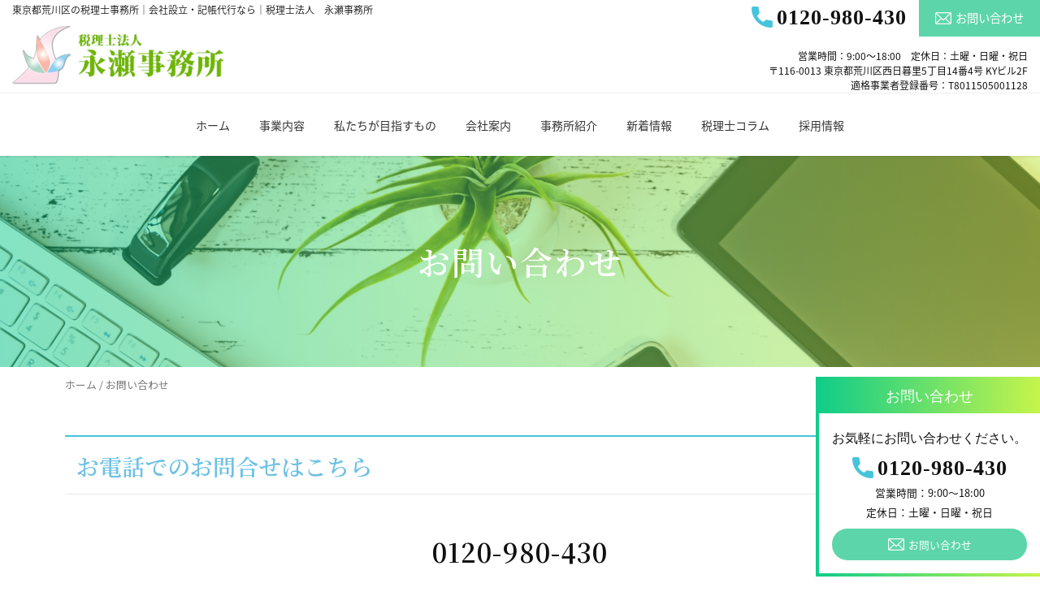

--- FILE ---
content_type: text/html; charset=UTF-8
request_url: https://nagase-tax.or.jp/contact/
body_size: 13172
content:
<!DOCTYPE html>
<html lang="ja">
<head>
<meta charset="utf-8">
<meta http-equiv="X-UA-Compatible" content="IE=edge">
<meta name="viewport" content="width=device-width, initial-scale=1">
<!-- head内に書きたいコード -->
<link rel="stylesheet" href="//fonts.googleapis.com/earlyaccess/notosansjapanese.css">

	<!-- This site is optimized with the Yoast SEO plugin v15.0 - https://yoast.com/wordpress/plugins/seo/ -->
	<title>お問い合わせ | 荒川区の税理士｜税理士変更・会社設立代行なら永瀬事務所【公式】</title>
	<meta name="description" content="荒川区の税理士法人 永瀬事務所では税務顧問・会社設立代行などをご検討中の法人のお客様、確定申告、遺産相続などをご検討中の個人のお客様からのお問い合わせやご相談をお待ちしております。こちらのページにはメールフォームもご用意しておりますので、ぜひお気軽にお声がけください。" />
	<meta name="robots" content="index, follow, max-snippet:-1, max-image-preview:large, max-video-preview:-1" />
	<link rel="canonical" href="https://nagase-tax.or.jp/contact/" />
	<meta property="og:locale" content="ja_JP" />
	<meta property="og:type" content="article" />
	<meta property="og:title" content="お問い合わせ | 荒川区の税理士｜税理士変更・会社設立代行なら永瀬事務所【公式】" />
	<meta property="og:description" content="荒川区の税理士法人 永瀬事務所では税務顧問・会社設立代行などをご検討中の法人のお客様、確定申告、遺産相続などをご検討中の個人のお客様からのお問い合わせやご相談をお待ちしております。こちらのページにはメールフォームもご用意しておりますので、ぜひお気軽にお声がけください。" />
	<meta property="og:url" content="https://nagase-tax.or.jp/contact/" />
	<meta property="og:site_name" content="荒川区の税理士｜税理士変更・会社設立代行なら永瀬事務所【公式】" />
	<meta property="article:modified_time" content="2020-10-13T13:25:21+00:00" />
	<meta property="og:image" content="https://nagase-tax.or.jp/wp-content/uploads/2020/10/nagase_ogp@2x.jpg" />
	<meta property="og:image:width" content="2400" />
	<meta property="og:image:height" content="1260" />
	<meta name="twitter:card" content="summary_large_image" />
	<script type="application/ld+json" class="yoast-schema-graph">{"@context":"https://schema.org","@graph":[{"@type":"WebSite","@id":"https://nagase-tax.or.jp/#website","url":"https://nagase-tax.or.jp/","name":"\u8352\u5ddd\u533a\u306e\u7a0e\u7406\u58eb\uff5c\u7a0e\u7406\u58eb\u5909\u66f4\u30fb\u4f1a\u793e\u8a2d\u7acb\u4ee3\u884c\u306a\u3089\u6c38\u702c\u4e8b\u52d9\u6240\u3010\u516c\u5f0f\u3011","description":"","potentialAction":[{"@type":"SearchAction","target":"https://nagase-tax.or.jp/?s={search_term_string}","query-input":"required name=search_term_string"}],"inLanguage":"ja"},{"@type":"WebPage","@id":"https://nagase-tax.or.jp/contact/#webpage","url":"https://nagase-tax.or.jp/contact/","name":"\u304a\u554f\u3044\u5408\u308f\u305b | \u8352\u5ddd\u533a\u306e\u7a0e\u7406\u58eb\uff5c\u7a0e\u7406\u58eb\u5909\u66f4\u30fb\u4f1a\u793e\u8a2d\u7acb\u4ee3\u884c\u306a\u3089\u6c38\u702c\u4e8b\u52d9\u6240\u3010\u516c\u5f0f\u3011","isPartOf":{"@id":"https://nagase-tax.or.jp/#website"},"datePublished":"2020-03-24T14:21:48+00:00","dateModified":"2020-10-13T13:25:21+00:00","description":"\u8352\u5ddd\u533a\u306e\u7a0e\u7406\u58eb\u6cd5\u4eba \u6c38\u702c\u4e8b\u52d9\u6240\u3067\u306f\u7a0e\u52d9\u9867\u554f\u30fb\u4f1a\u793e\u8a2d\u7acb\u4ee3\u884c\u306a\u3069\u3092\u3054\u691c\u8a0e\u4e2d\u306e\u6cd5\u4eba\u306e\u304a\u5ba2\u69d8\u3001\u78ba\u5b9a\u7533\u544a\u3001\u907a\u7523\u76f8\u7d9a\u306a\u3069\u3092\u3054\u691c\u8a0e\u4e2d\u306e\u500b\u4eba\u306e\u304a\u5ba2\u69d8\u304b\u3089\u306e\u304a\u554f\u3044\u5408\u308f\u305b\u3084\u3054\u76f8\u8ac7\u3092\u304a\u5f85\u3061\u3057\u3066\u304a\u308a\u307e\u3059\u3002\u3053\u3061\u3089\u306e\u30da\u30fc\u30b8\u306b\u306f\u30e1\u30fc\u30eb\u30d5\u30a9\u30fc\u30e0\u3082\u3054\u7528\u610f\u3057\u3066\u304a\u308a\u307e\u3059\u306e\u3067\u3001\u305c\u3072\u304a\u6c17\u8efd\u306b\u304a\u58f0\u304c\u3051\u304f\u3060\u3055\u3044\u3002","breadcrumb":{"@id":"https://nagase-tax.or.jp/contact/#breadcrumb"},"inLanguage":"ja","potentialAction":[{"@type":"ReadAction","target":["https://nagase-tax.or.jp/contact/"]}]},{"@type":"BreadcrumbList","@id":"https://nagase-tax.or.jp/contact/#breadcrumb","itemListElement":[{"@type":"ListItem","position":1,"item":{"@type":"WebPage","@id":"https://nagase-tax.or.jp/","url":"https://nagase-tax.or.jp/","name":"\u30db\u30fc\u30e0"}},{"@type":"ListItem","position":2,"item":{"@type":"WebPage","@id":"https://nagase-tax.or.jp/contact/","url":"https://nagase-tax.or.jp/contact/","name":"\u304a\u554f\u3044\u5408\u308f\u305b"}}]}]}</script>
	<!-- / Yoast SEO plugin. -->


<link rel='dns-prefetch' href='//www.google.com' />
<link rel='dns-prefetch' href='//s.w.org' />
<link rel="alternate" type="application/rss+xml" title="荒川区の税理士｜税理士変更・会社設立代行なら永瀬事務所【公式】 &raquo; フィード" href="https://nagase-tax.or.jp/feed/" />
<link rel="alternate" type="application/rss+xml" title="荒川区の税理士｜税理士変更・会社設立代行なら永瀬事務所【公式】 &raquo; コメントフィード" href="https://nagase-tax.or.jp/comments/feed/" />
		<script type="text/javascript">
			window._wpemojiSettings = {"baseUrl":"https:\/\/s.w.org\/images\/core\/emoji\/13.0.0\/72x72\/","ext":".png","svgUrl":"https:\/\/s.w.org\/images\/core\/emoji\/13.0.0\/svg\/","svgExt":".svg","source":{"concatemoji":"https:\/\/nagase-tax.or.jp\/wp-includes\/js\/wp-emoji-release.min.js"}};
			!function(e,a,t){var n,r,o,i=a.createElement("canvas"),p=i.getContext&&i.getContext("2d");function s(e,t){var a=String.fromCharCode;p.clearRect(0,0,i.width,i.height),p.fillText(a.apply(this,e),0,0);e=i.toDataURL();return p.clearRect(0,0,i.width,i.height),p.fillText(a.apply(this,t),0,0),e===i.toDataURL()}function c(e){var t=a.createElement("script");t.src=e,t.defer=t.type="text/javascript",a.getElementsByTagName("head")[0].appendChild(t)}for(o=Array("flag","emoji"),t.supports={everything:!0,everythingExceptFlag:!0},r=0;r<o.length;r++)t.supports[o[r]]=function(e){if(!p||!p.fillText)return!1;switch(p.textBaseline="top",p.font="600 32px Arial",e){case"flag":return s([127987,65039,8205,9895,65039],[127987,65039,8203,9895,65039])?!1:!s([55356,56826,55356,56819],[55356,56826,8203,55356,56819])&&!s([55356,57332,56128,56423,56128,56418,56128,56421,56128,56430,56128,56423,56128,56447],[55356,57332,8203,56128,56423,8203,56128,56418,8203,56128,56421,8203,56128,56430,8203,56128,56423,8203,56128,56447]);case"emoji":return!s([55357,56424,8205,55356,57212],[55357,56424,8203,55356,57212])}return!1}(o[r]),t.supports.everything=t.supports.everything&&t.supports[o[r]],"flag"!==o[r]&&(t.supports.everythingExceptFlag=t.supports.everythingExceptFlag&&t.supports[o[r]]);t.supports.everythingExceptFlag=t.supports.everythingExceptFlag&&!t.supports.flag,t.DOMReady=!1,t.readyCallback=function(){t.DOMReady=!0},t.supports.everything||(n=function(){t.readyCallback()},a.addEventListener?(a.addEventListener("DOMContentLoaded",n,!1),e.addEventListener("load",n,!1)):(e.attachEvent("onload",n),a.attachEvent("onreadystatechange",function(){"complete"===a.readyState&&t.readyCallback()})),(n=t.source||{}).concatemoji?c(n.concatemoji):n.wpemoji&&n.twemoji&&(c(n.twemoji),c(n.wpemoji)))}(window,document,window._wpemojiSettings);
		</script>
		<style type="text/css">
img.wp-smiley,
img.emoji {
	display: inline !important;
	border: none !important;
	box-shadow: none !important;
	height: 1em !important;
	width: 1em !important;
	margin: 0 .07em !important;
	vertical-align: -0.1em !important;
	background: none !important;
	padding: 0 !important;
}
</style>
	<link rel='stylesheet' id='vkExUnit_common_style-css'  href='https://nagase-tax.or.jp/wp-content/plugins/vk-all-in-one-expansion-unit/assets/css/vkExUnit_style.css' type='text/css' media='all' />
<style id='vkExUnit_common_style-inline-css' type='text/css'>
:root {--ver_page_top_button_url:url(https://nagase-tax.or.jp/wp-content/plugins/vk-all-in-one-expansion-unit/assets/images/to-top-btn-icon.svg);}@font-face {font-weight: normal;font-style: normal;font-family: "vk_sns";src: url("https://nagase-tax.or.jp/wp-content/plugins/vk-all-in-one-expansion-unit/inc/sns/icons/fonts/vk_sns.eot?-bq20cj");src: url("https://nagase-tax.or.jp/wp-content/plugins/vk-all-in-one-expansion-unit/inc/sns/icons/fonts/vk_sns.eot?#iefix-bq20cj") format("embedded-opentype"),url("https://nagase-tax.or.jp/wp-content/plugins/vk-all-in-one-expansion-unit/inc/sns/icons/fonts/vk_sns.woff?-bq20cj") format("woff"),url("https://nagase-tax.or.jp/wp-content/plugins/vk-all-in-one-expansion-unit/inc/sns/icons/fonts/vk_sns.ttf?-bq20cj") format("truetype"),url("https://nagase-tax.or.jp/wp-content/plugins/vk-all-in-one-expansion-unit/inc/sns/icons/fonts/vk_sns.svg?-bq20cj#vk_sns") format("svg");}
</style>
<link rel='stylesheet' id='wp-block-library-css'  href='https://nagase-tax.or.jp/wp-includes/css/dist/block-library/style.min.css' type='text/css' media='all' />
<link rel='stylesheet' id='contact-form-7-css'  href='https://nagase-tax.or.jp/wp-content/plugins/contact-form-7/includes/css/styles.css' type='text/css' media='all' />
<link rel='stylesheet' id='bootstrap-4-style-css'  href='https://nagase-tax.or.jp/wp-content/themes/lightning/library/bootstrap-4/css/bootstrap.min.css' type='text/css' media='all' />
<link rel='stylesheet' id='lightning-common-style-css'  href='https://nagase-tax.or.jp/wp-content/themes/lightning/assets/css/common.css' type='text/css' media='all' />
<style id='lightning-common-style-inline-css' type='text/css'>
/* vk-mobile-nav */:root {--vk-mobile-nav-menu-btn-bg-src: url("https://nagase-tax.or.jp/wp-content/themes/lightning/inc/vk-mobile-nav/package//images/vk-menu-btn-black.svg");--vk-mobile-nav-menu-btn-close-bg-src: url("https://nagase-tax.or.jp/wp-content/themes/lightning/inc/vk-mobile-nav/package//images/vk-menu-close-black.svg");--vk-menu-acc-icon-open-black-bg-src: url("https://nagase-tax.or.jp/wp-content/themes/lightning/inc/vk-mobile-nav/package//images/vk-menu-acc-icon-open-black.svg");--vk-menu-acc-icon-close-black-bg-src: url("https://nagase-tax.or.jp/wp-content/themes/lightning/inc/vk-mobile-nav/package//images/vk-menu-close-black.svg");}
</style>
<link rel='stylesheet' id='lightning-design-style-css'  href='https://nagase-tax.or.jp/wp-content/themes/lightning/design-skin/origin2/css/style.css' type='text/css' media='all' />
<style id='lightning-design-style-inline-css' type='text/css'>
/* ltg common custom */:root {--vk-menu-acc-btn-border-color:#333;--color-key:#46c4db;--color-key-dark:#46c4db;}.bbp-submit-wrapper .button.submit { background-color:#46c4db ; }.bbp-submit-wrapper .button.submit:hover { background-color:#46c4db ; }.veu_color_txt_key { color:#46c4db ; }.veu_color_bg_key { background-color:#46c4db ; }.veu_color_border_key { border-color:#46c4db ; }.btn-default { border-color:#46c4db;color:#46c4db;}.btn-default:focus,.btn-default:hover { border-color:#46c4db;background-color: #46c4db; }.wp-block-search__button,.btn-primary { background-color:#46c4db;border-color:#46c4db; }.wp-block-search__button:focus,.wp-block-search__button:hover,.btn-primary:focus,.btn-primary:hover { background-color:#46c4db;border-color:#46c4db; }.btn-outline-primary { color : #46c4db ; border-color:#46c4db; }.btn-outline-primary:hover { color : #fff; background-color:#46c4db;border-color:#46c4db; }a { color:#46c4db; }
.tagcloud a:before { font-family: "Font Awesome 5 Free";content: "\f02b";font-weight: bold; }
.media .media-body .media-heading a:hover { color:#46c4db; }@media (min-width: 768px){.gMenu > li:before,.gMenu > li.menu-item-has-children::after { border-bottom-color:#46c4db }.gMenu li li { background-color:#46c4db }.gMenu li li a:hover { background-color:#46c4db; }} /* @media (min-width: 768px) */.page-header { background-color:#46c4db; }h2,.mainSection-title { border-top-color:#46c4db; }h3:after,.subSection-title:after { border-bottom-color:#46c4db; }ul.page-numbers li span.page-numbers.current { background-color:#46c4db; }.pager li > a { border-color:#46c4db;color:#46c4db;}.pager li > a:hover { background-color:#46c4db;color:#fff;}.siteFooter { border-top-color:#46c4db; }dt { border-left-color:#46c4db; }:root {--g_nav_main_acc_icon_open_url:url(https://nagase-tax.or.jp/wp-content/themes/lightning/inc/vk-mobile-nav/package/images/vk-menu-acc-icon-open-black.svg);--g_nav_main_acc_icon_close_url: url(https://nagase-tax.or.jp/wp-content/themes/lightning/inc/vk-mobile-nav/package/images/vk-menu-close-black.svg);--g_nav_sub_acc_icon_open_url: url(https://nagase-tax.or.jp/wp-content/themes/lightning/inc/vk-mobile-nav/package/images/vk-menu-acc-icon-open-white.svg);--g_nav_sub_acc_icon_close_url: url(https://nagase-tax.or.jp/wp-content/themes/lightning/inc/vk-mobile-nav/package/images/vk-menu-close-white.svg);}
</style>
<link rel='stylesheet' id='vk-blocks-build-css-css'  href='https://nagase-tax.or.jp/wp-content/plugins/vk-blocks/inc/vk-blocks/build/block-build.css' type='text/css' media='all' />
<style id='vk-blocks-build-css-inline-css' type='text/css'>
:root {--vk_flow-arrow: url(https://nagase-tax.or.jp/wp-content/plugins/vk-blocks/inc/vk-blocks/images/arrow_bottom.svg);--vk_image-mask-wave01: url(https://nagase-tax.or.jp/wp-content/plugins/vk-blocks/inc/vk-blocks/images/wave01.svg);--vk_image-mask-wave02: url(https://nagase-tax.or.jp/wp-content/plugins/vk-blocks/inc/vk-blocks/images/wave02.svg);--vk_image-mask-wave03: url(https://nagase-tax.or.jp/wp-content/plugins/vk-blocks/inc/vk-blocks/images/wave03.svg);--vk_image-mask-wave04: url(https://nagase-tax.or.jp/wp-content/plugins/vk-blocks/inc/vk-blocks/images/wave04.svg);}
</style>
<link rel='stylesheet' id='lightning-theme-style-css'  href='https://nagase-tax.or.jp/wp-content/themes/lightning_child/style.css' type='text/css' media='all' />
<style id='lightning-theme-style-inline-css' type='text/css'>

			.prBlock_icon_outer { border:1px solid #46c4db; }
			.prBlock_icon { color:#46c4db; }
		
</style>
<link rel='stylesheet' id='vk-font-awesome-css'  href='https://nagase-tax.or.jp/wp-content/themes/lightning/inc/font-awesome/package/versions/5/css/all.min.css' type='text/css' media='all' />
<link rel='stylesheet' id='elementor-icons-css'  href='https://nagase-tax.or.jp/wp-content/plugins/elementor/assets/lib/eicons/css/elementor-icons.min.css' type='text/css' media='all' />
<link rel='stylesheet' id='elementor-frontend-legacy-css'  href='https://nagase-tax.or.jp/wp-content/plugins/elementor/assets/css/frontend-legacy.min.css' type='text/css' media='all' />
<link rel='stylesheet' id='elementor-frontend-css'  href='https://nagase-tax.or.jp/wp-content/plugins/elementor/assets/css/frontend.min.css' type='text/css' media='all' />
<link rel='stylesheet' id='elementor-post-38-css'  href='https://nagase-tax.or.jp/wp-content/uploads/elementor/css/post-38.css' type='text/css' media='all' />
<link rel='stylesheet' id='elementor-pro-css'  href='https://nagase-tax.or.jp/wp-content/plugins/elementor-pro/assets/css/frontend.min.css' type='text/css' media='all' />
<link rel='stylesheet' id='elementor-global-css'  href='https://nagase-tax.or.jp/wp-content/uploads/elementor/css/global.css' type='text/css' media='all' />
<link rel='stylesheet' id='elementor-post-22-css'  href='https://nagase-tax.or.jp/wp-content/uploads/elementor/css/post-22.css' type='text/css' media='all' />
<link rel='stylesheet' id='google-fonts-1-css'  href='https://fonts.googleapis.com/css?family=Noto+Serif+JP%3A100%2C100italic%2C200%2C200italic%2C300%2C300italic%2C400%2C400italic%2C500%2C500italic%2C600%2C600italic%2C700%2C700italic%2C800%2C800italic%2C900%2C900italic%7CNoto+Sans%3A100%2C100italic%2C200%2C200italic%2C300%2C300italic%2C400%2C400italic%2C500%2C500italic%2C600%2C600italic%2C700%2C700italic%2C800%2C800italic%2C900%2C900italic%7CNoto+Sans+JP%3A100%2C100italic%2C200%2C200italic%2C300%2C300italic%2C400%2C400italic%2C500%2C500italic%2C600%2C600italic%2C700%2C700italic%2C800%2C800italic%2C900%2C900italic&#038;display=auto' type='text/css' media='all' />
<!--n2css--><script type='text/javascript' src='https://nagase-tax.or.jp/wp-includes/js/jquery/jquery.js' id='jquery-core-js'></script>
<link rel="https://api.w.org/" href="https://nagase-tax.or.jp/wp-json/" /><link rel="alternate" type="application/json" href="https://nagase-tax.or.jp/wp-json/wp/v2/pages/22" /><link rel="EditURI" type="application/rsd+xml" title="RSD" href="https://nagase-tax.or.jp/xmlrpc.php?rsd" />
<link rel="wlwmanifest" type="application/wlwmanifest+xml" href="https://nagase-tax.or.jp/wp-includes/wlwmanifest.xml" /> 
<link rel='shortlink' href='https://nagase-tax.or.jp/?p=22' />
<link rel="alternate" type="application/json+oembed" href="https://nagase-tax.or.jp/wp-json/oembed/1.0/embed?url=https%3A%2F%2Fnagase-tax.or.jp%2Fcontact%2F" />
<link rel="alternate" type="text/xml+oembed" href="https://nagase-tax.or.jp/wp-json/oembed/1.0/embed?url=https%3A%2F%2Fnagase-tax.or.jp%2Fcontact%2F&#038;format=xml" />
<style id="lightning-color-custom-for-plugins" type="text/css">/* ltg theme common */.color_key_bg,.color_key_bg_hover:hover{background-color: #46c4db;}.color_key_txt,.color_key_txt_hover:hover{color: #46c4db;}.color_key_border,.color_key_border_hover:hover{border-color: #46c4db;}.color_key_dark_bg,.color_key_dark_bg_hover:hover{background-color: #46c4db;}.color_key_dark_txt,.color_key_dark_txt_hover:hover{color: #46c4db;}.color_key_dark_border,.color_key_dark_border_hover:hover{border-color: #46c4db;}</style><link rel="icon" href="https://nagase-tax.or.jp/wp-content/uploads/2020/10/cropped-nagase_favicon-32x32.png" sizes="32x32" />
<link rel="icon" href="https://nagase-tax.or.jp/wp-content/uploads/2020/10/cropped-nagase_favicon-192x192.png" sizes="192x192" />
<link rel="apple-touch-icon" href="https://nagase-tax.or.jp/wp-content/uploads/2020/10/cropped-nagase_favicon-180x180.png" />
<meta name="msapplication-TileImage" content="https://nagase-tax.or.jp/wp-content/uploads/2020/10/cropped-nagase_favicon-270x270.png" />
		<style type="text/css" id="wp-custom-css">
			.sns{
	display:flex;
}

.sns img {
    width: auto;
    margin: 40px 24px 0 0;
    height: 40px;
}		</style>
		<!-- Global site tag (gtag.js) - Google Analytics -->
<script async src="https://www.googletagmanager.com/gtag/js?id=UA-116382640-1"></script><script>  window.dataLayer = window.dataLayer || [];  function gtag(){dataLayer.push(arguments);}  gtag('js', new Date());  gtag('config', 'UA-116382640-1');</script>
</head>
<body class="page-template page-template-elementor_header_footer page page-id-22 post-name-contact post-type-page sidebar-fix sidebar-fix-priority-top bootstrap4 device-pc fa_v5_css elementor-default elementor-template-full-width elementor-kit-38 elementor-page elementor-page-22">
<a class="skip-link screen-reader-text" href="#main">コンテンツへスキップ</a>
<a class="skip-link screen-reader-text" href="#main">ナビゲーションに移動</a>
<header class="siteHeader">
		<div class="siteHeadContainer">
		<div class="navbar-header clearfix">
			<div class="float-left">
				<h1 class="header-h1 spnon">東京都荒川区の税理士事務所｜会社設立・記帳代行なら｜税理士法人　永瀬事務所</h1>
								<p class="navbar-brand siteHeader_logo">
				<a href="https://nagase-tax.or.jp/">
					<span><img src="https://nagase-tax.or.jp/wp-content/uploads/2020/03/logo@2x.jpg" alt="荒川区の税理士｜税理士変更・会社設立代行なら永瀬事務所【公式】" /></span>
				</a>
				</p>
											</div>
			<div class="float-right spnon">
				<div class="d-md-flex">
					<p class="tel mincho mb-0"><a href="tel:0120-980-430"><span>0120-980-430</span></a></p>
					<a href="https://nagase-tax.or.jp/contact" class="contact d-block color-wh align-self-center"><span>お問い合わせ</span></a>
				</div>
				<div class="text-right">
					<p class="mb-0">営業時間：9:00〜18:00　定休日：土曜・日曜・祝日<br>〒116-0013 東京都荒川区西日暮里5丁目14番4号 KYビル2F<br>適格事業者登録番号：T8011505001128</p>
				</div>
			</div>
		</div>
	</div>
	<div class="container">
		<div id="gMenu_outer" class="gMenu_outer"><nav class="menu-headermenu-container"><ul id="menu-headermenu" class="menu gMenu vk-menu-acc"><li id="menu-item-24" class="menu-item menu-item-type-custom menu-item-object-custom menu-item-home"><a href="https://nagase-tax.or.jp/"><strong class="gMenu_name">ホーム</strong></a></li>
<li id="menu-item-309" class="menu-item menu-item-type-post_type menu-item-object-page menu-item-has-children"><a href="https://nagase-tax.or.jp/service/"><strong class="gMenu_name">事業内容</strong></a>
<ul class="sub-menu">
	<li id="menu-item-30" class="menu-item menu-item-type-post_type menu-item-object-page menu-item-has-children"><a href="https://nagase-tax.or.jp/business/">法人の方へ</a>
	<ul class="sub-menu">
		<li id="menu-item-310" class="menu-item menu-item-type-post_type menu-item-object-page"><a href="https://nagase-tax.or.jp/business/tax-advisor/">税務顧問（顧問料見直し）</a></li>
		<li id="menu-item-311" class="menu-item menu-item-type-post_type menu-item-object-page"><a href="https://nagase-tax.or.jp/business/company-establishment-agency/">会社設立代行</a></li>
		<li id="menu-item-312" class="menu-item menu-item-type-post_type menu-item-object-page"><a href="https://nagase-tax.or.jp/business/support/">税務調査・経営管理サポート</a></li>
		<li id="menu-item-313" class="menu-item menu-item-type-post_type menu-item-object-page"><a href="https://nagase-tax.or.jp/business/electronic-filing/">電子申告</a></li>
		<li id="menu-item-314" class="menu-item menu-item-type-post_type menu-item-object-page"><a href="https://nagase-tax.or.jp/business/self-support/">自計化支援</a></li>
		<li id="menu-item-315" class="menu-item menu-item-type-post_type menu-item-object-page"><a href="https://nagase-tax.or.jp/business/medical/">医療関係</a></li>
		<li id="menu-item-316" class="menu-item menu-item-type-post_type menu-item-object-page"><a href="https://nagase-tax.or.jp/business/business-succession/">事業承継</a></li>
	</ul>
</li>
	<li id="menu-item-29" class="menu-item menu-item-type-post_type menu-item-object-page menu-item-has-children"><a href="https://nagase-tax.or.jp/personal/">個人の方へ</a>
	<ul class="sub-menu">
		<li id="menu-item-317" class="menu-item menu-item-type-post_type menu-item-object-page"><a href="https://nagase-tax.or.jp/personal/final-tax-return/">確定申告</a></li>
		<li id="menu-item-319" class="menu-item menu-item-type-post_type menu-item-object-page"><a href="https://nagase-tax.or.jp/personal/inheritance/">遺産相続</a></li>
		<li id="menu-item-318" class="menu-item menu-item-type-post_type menu-item-object-page"><a href="https://nagase-tax.or.jp/personal/home-acquisition-deduction/">住宅取得控除</a></li>
	</ul>
</li>
</ul>
</li>
<li id="menu-item-28" class="menu-item menu-item-type-post_type menu-item-object-page"><a href="https://nagase-tax.or.jp/goal/"><strong class="gMenu_name">私たちが目指すもの</strong></a></li>
<li id="menu-item-27" class="menu-item menu-item-type-post_type menu-item-object-page"><a href="https://nagase-tax.or.jp/company/"><strong class="gMenu_name">会社案内</strong></a></li>
<li id="menu-item-26" class="menu-item menu-item-type-post_type menu-item-object-page"><a href="https://nagase-tax.or.jp/about/"><strong class="gMenu_name">事務所紹介</strong></a></li>
<li id="menu-item-31" class="menu-item menu-item-type-custom menu-item-object-custom"><a href="https://nagase-tax.or.jp/news"><strong class="gMenu_name">新着情報</strong></a></li>
<li id="menu-item-32" class="menu-item menu-item-type-custom menu-item-object-custom"><a href="https://nagase-tax.or.jp/column"><strong class="gMenu_name">税理士コラム</strong></a></li>
<li id="menu-item-25" class="menu-item menu-item-type-post_type menu-item-object-page"><a href="https://nagase-tax.or.jp/recruit/"><strong class="gMenu_name">採用情報</strong></a></li>
</ul></nav></div>	</div>
	</header>
		<div data-elementor-type="wp-page" data-elementor-id="22" class="elementor elementor-22">
						<div class="elementor-inner">
				<div class="elementor-section-wrap">
									<section class="elementor-section elementor-top-section elementor-element elementor-element-c54e93a elementor-section-boxed elementor-section-height-default elementor-section-height-default" data-id="c54e93a" data-element_type="section" data-settings="{&quot;background_background&quot;:&quot;classic&quot;}">
							<div class="elementor-background-overlay"></div>
							<div class="elementor-container elementor-column-gap-default">
							<div class="elementor-row">
					<div class="elementor-column elementor-col-100 elementor-top-column elementor-element elementor-element-f57181a" data-id="f57181a" data-element_type="column">
			<div class="elementor-column-wrap elementor-element-populated">
							<div class="elementor-widget-wrap">
						<div class="elementor-element elementor-element-481fccf elementor-widget elementor-widget-heading" data-id="481fccf" data-element_type="widget" data-widget_type="heading.default">
				<div class="elementor-widget-container">
			<h1 class="elementor-heading-title elementor-size-default">お問い合わせ</h1>		</div>
				</div>
						</div>
					</div>
		</div>
								</div>
					</div>
		</section>
				<section class="elementor-section elementor-top-section elementor-element elementor-element-2e83ebb elementor-hidden-phone elementor-section-boxed elementor-section-height-default elementor-section-height-default" data-id="2e83ebb" data-element_type="section">
						<div class="elementor-container elementor-column-gap-default">
							<div class="elementor-row">
					<div class="elementor-column elementor-col-100 elementor-top-column elementor-element elementor-element-a9782c0" data-id="a9782c0" data-element_type="column">
			<div class="elementor-column-wrap elementor-element-populated">
							<div class="elementor-widget-wrap">
						<div class="elementor-element elementor-element-b710506 elementor-align-left elementor-widget elementor-widget-breadcrumbs" data-id="b710506" data-element_type="widget" data-widget_type="breadcrumbs.default">
				<div class="elementor-widget-container">
			<p id="breadcrumbs"><span><span><a href="https://nagase-tax.or.jp/">ホーム</a> / <span class="breadcrumb_last" aria-current="page">お問い合わせ</span></span></span></p>		</div>
				</div>
						</div>
					</div>
		</div>
								</div>
					</div>
		</section>
				<section class="elementor-section elementor-top-section elementor-element elementor-element-d085cbd elementor-section-boxed elementor-section-height-default elementor-section-height-default" data-id="d085cbd" data-element_type="section">
						<div class="elementor-container elementor-column-gap-default">
							<div class="elementor-row">
					<div class="elementor-column elementor-col-100 elementor-top-column elementor-element elementor-element-72c80aa" data-id="72c80aa" data-element_type="column">
			<div class="elementor-column-wrap elementor-element-populated">
							<div class="elementor-widget-wrap">
						<div class="elementor-element elementor-element-70c58bb elementor-widget elementor-widget-heading" data-id="70c58bb" data-element_type="widget" data-widget_type="heading.default">
				<div class="elementor-widget-container">
			<h2 class="elementor-heading-title elementor-size-default">お電話でのお問合せはこちら</h2>		</div>
				</div>
						</div>
					</div>
		</div>
								</div>
					</div>
		</section>
				<section class="elementor-section elementor-top-section elementor-element elementor-element-ce04c4a elementor-section-boxed elementor-section-height-default elementor-section-height-default" data-id="ce04c4a" data-element_type="section">
						<div class="elementor-container elementor-column-gap-default">
							<div class="elementor-row">
					<div class="elementor-column elementor-col-100 elementor-top-column elementor-element elementor-element-af8be06" data-id="af8be06" data-element_type="column">
			<div class="elementor-column-wrap elementor-element-populated">
							<div class="elementor-widget-wrap">
						<div class="elementor-element elementor-element-b41615a elementor-widget elementor-widget-text-editor" data-id="b41615a" data-element_type="widget" data-widget_type="text-editor.default">
				<div class="elementor-widget-container">
								<div class="elementor-text-editor elementor-clearfix">
				<p class="p1"><a href="tel: 0120980430">0120-980-430</a></p>					</div>
						</div>
				</div>
				<div class="elementor-element elementor-element-6028bf3 elementor-widget elementor-widget-text-editor" data-id="6028bf3" data-element_type="widget" data-widget_type="text-editor.default">
				<div class="elementor-widget-container">
								<div class="elementor-text-editor elementor-clearfix">
				<p class="p1">受付時間　9:00～17:00<br />定休日　土日・祝日（事前予約で対応可能）</p><p class="p1"><span style="color: #999999;">お時間外の場合は下記のお問い合わせフォームからご連絡ください。</span></p>					</div>
						</div>
				</div>
						</div>
					</div>
		</div>
								</div>
					</div>
		</section>
				<section class="elementor-section elementor-top-section elementor-element elementor-element-958e61d elementor-section-boxed elementor-section-height-default elementor-section-height-default" data-id="958e61d" data-element_type="section">
						<div class="elementor-container elementor-column-gap-default">
							<div class="elementor-row">
					<div class="elementor-column elementor-col-100 elementor-top-column elementor-element elementor-element-555fb8a" data-id="555fb8a" data-element_type="column">
			<div class="elementor-column-wrap elementor-element-populated">
							<div class="elementor-widget-wrap">
						<div class="elementor-element elementor-element-d7bb2e2 elementor-widget elementor-widget-spacer" data-id="d7bb2e2" data-element_type="widget" data-widget_type="spacer.default">
				<div class="elementor-widget-container">
					<div class="elementor-spacer">
			<div class="elementor-spacer-inner"></div>
		</div>
				</div>
				</div>
						</div>
					</div>
		</div>
								</div>
					</div>
		</section>
				<section class="elementor-section elementor-top-section elementor-element elementor-element-28d32d5 elementor-section-boxed elementor-section-height-default elementor-section-height-default" data-id="28d32d5" data-element_type="section">
						<div class="elementor-container elementor-column-gap-default">
							<div class="elementor-row">
					<div class="elementor-column elementor-col-100 elementor-top-column elementor-element elementor-element-8a04b0e" data-id="8a04b0e" data-element_type="column">
			<div class="elementor-column-wrap elementor-element-populated">
							<div class="elementor-widget-wrap">
						<div class="elementor-element elementor-element-8406696 elementor-widget elementor-widget-heading" data-id="8406696" data-element_type="widget" data-widget_type="heading.default">
				<div class="elementor-widget-container">
			<h2 class="elementor-heading-title elementor-size-default">お問い合わせフォーム</h2>		</div>
				</div>
						</div>
					</div>
		</div>
								</div>
					</div>
		</section>
				<section class="elementor-section elementor-top-section elementor-element elementor-element-bfad4a7 elementor-section-boxed elementor-section-height-default elementor-section-height-default" data-id="bfad4a7" data-element_type="section">
						<div class="elementor-container elementor-column-gap-default">
							<div class="elementor-row">
					<div class="elementor-column elementor-col-100 elementor-top-column elementor-element elementor-element-2b8a782" data-id="2b8a782" data-element_type="column">
			<div class="elementor-column-wrap elementor-element-populated">
							<div class="elementor-widget-wrap">
						<div class="elementor-element elementor-element-1d35851 elementor-widget elementor-widget-shortcode" data-id="1d35851" data-element_type="widget" data-widget_type="shortcode.default">
				<div class="elementor-widget-container">
					<div class="elementor-shortcode"><div role="form" class="wpcf7" id="wpcf7-f147-p22-o1" lang="ja" dir="ltr">
<div class="screen-reader-response" role="alert" aria-live="polite"></div>
<script type="text/javascript" charset="UTF-8" src="https://zipaddr.github.io/zipaddrx.js?v=1.33"></script><script type="text/javascript" charset="UTF-8">function zipaddr_ownb(){D.dli='-';D.wp='1';D.uver='5.5.9';D.sysid='ContactForm7';}</script><script type="text/javascript" charset="UTF-8" src="https://zipaddr.github.io/contactform7.js"></script><form action="/contact/#wpcf7-f147-p22-o1" method="post" class="wpcf7-form init" novalidate="novalidate">
<div style="display: none;">
<input type="hidden" name="_wpcf7" value="147" />
<input type="hidden" name="_wpcf7_version" value="5.2.2" />
<input type="hidden" name="_wpcf7_locale" value="ja" />
<input type="hidden" name="_wpcf7_unit_tag" value="wpcf7-f147-p22-o1" />
<input type="hidden" name="_wpcf7_container_post" value="22" />
<input type="hidden" name="_wpcf7_posted_data_hash" value="" />
</div>
<table>
<tr>
<th>お問い合わせ種別<span>必須</span></th>
<td><span class="wpcf7-form-control-wrap syubetu"><select name="syubetu" class="wpcf7-form-control wpcf7-select wpcf7-validates-as-required" aria-required="true" aria-invalid="false"><option value="">---</option><option value="税理士変更について">税理士変更について</option><option value="会社設立について">会社設立について</option><option value="確定申告について">確定申告について</option><option value="相続について">相続について</option><option value="その他のお問い合わせ">その他のお問い合わせ</option></select></span></td>
</tr>
<tr>
<th>お名前<span>必須</span></th>
<td><span class="wpcf7-form-control-wrap your-name"><input type="text" name="your-name" value="" size="40" class="wpcf7-form-control wpcf7-text wpcf7-validates-as-required" aria-required="true" aria-invalid="false" /></span></td>
</tr>
<tr>
<th>メールアドレス<span>必須</span></th>
<td><span class="wpcf7-form-control-wrap your-email"><input type="email" name="your-email" value="" size="40" class="wpcf7-form-control wpcf7-text wpcf7-email wpcf7-validates-as-required wpcf7-validates-as-email" aria-required="true" aria-invalid="false" /></span></td>
</tr>
<tr>
<th>メールアドレス（確認用） <span class="required">必須</span></th>
<td><span class="wpcf7-form-control-wrap your-email_confirm"><input type="email" name="your-email_confirm" value="" size="40" class="wpcf7-form-control wpcf7-text wpcf7-email wpcf7-validates-as-required wpcf7-validates-as-email" aria-required="true" aria-invalid="false" placeholder="確認のためもう一度入力してください" /></span></td>
</tr>
<tr>
<th>ご希望の回答方法</th>
<td><span class="wpcf7-form-control-wrap radio-795"><span class="wpcf7-form-control wpcf7-radio"><span class="wpcf7-list-item first"><input type="radio" name="radio-795" value="メール" /><span class="wpcf7-list-item-label">メール</span></span><span class="wpcf7-list-item"><input type="radio" name="radio-795" value="電話" /><span class="wpcf7-list-item-label">電話</span></span><span class="wpcf7-list-item last"><input type="radio" name="radio-795" value="どちらでも" /><span class="wpcf7-list-item-label">どちらでも</span></span></span></span>
<p class="mb-0"><small class="d-block">内容によっては”メール”を選択された方でもお電話で回答をさせていただく場合がございます。</small></p>
</td>
</tr>
<tr>
<th>お問い合わせ内容<span>必須</span></th>
<td><span class="wpcf7-form-control-wrap textarea-221"><textarea name="textarea-221" cols="40" rows="10" class="wpcf7-form-control wpcf7-textarea wpcf7-validates-as-required" aria-required="true" aria-invalid="false"></textarea></span></td>
</tr>
</table>
<div class="mt-5 text-center">
<input type="submit" value="送信する" class="wpcf7-form-control wpcf7-submit" />
</div>
<div class="inv-recaptcha-holder"></div><div class="wpcf7-response-output" role="alert" aria-hidden="true"></div></form></div></div>
				</div>
				</div>
						</div>
					</div>
		</div>
								</div>
					</div>
		</section>
				<section class="elementor-section elementor-top-section elementor-element elementor-element-c52f77e elementor-section-boxed elementor-section-height-default elementor-section-height-default" data-id="c52f77e" data-element_type="section">
						<div class="elementor-container elementor-column-gap-default">
							<div class="elementor-row">
					<div class="elementor-column elementor-col-100 elementor-top-column elementor-element elementor-element-89d12ea" data-id="89d12ea" data-element_type="column">
			<div class="elementor-column-wrap elementor-element-populated">
							<div class="elementor-widget-wrap">
						<div class="elementor-element elementor-element-b88f07a elementor-widget elementor-widget-spacer" data-id="b88f07a" data-element_type="widget" data-widget_type="spacer.default">
				<div class="elementor-widget-container">
					<div class="elementor-spacer">
			<div class="elementor-spacer-inner"></div>
		</div>
				</div>
				</div>
						</div>
					</div>
		</div>
								</div>
					</div>
		</section>
									</div>
			</div>
					</div>
		<div class="fixed-bnr spnon">
	<div class="head text-center pt-2">
		<p class="mb-0 color-wh mincho">お問い合わせ</p>
	</div>
	<div class="inner text-center m-1 p-3">
		<p class="mincho mb-0">お気軽にお問い合わせください。</p>
		<p class="tel mincho mb-0"><a href="tel:0120-980-430"><span>0120-980-430</span></a></p>
		<p class="mb-2"><small class="d-block">営業時間：9:00〜18:00<br>定休日：土曜・日曜・祝日</small></p>
		<a href="https://nagase-tax.or.jp/contact" class="contact d-block color-wh align-self-center"><span>お問い合わせ</span></a>
	</div>
</div>
<div class="fixed-bnr pcnon w-100">
	<div class="d-flex text-center">
		<div class="col-6 py-2 pl-2 pr-0">
			<p class="tel mincho mb-0"><a href="tel:0120-980-430"><span>0120-980-430</span></a></p>
		</div>
		<div class="col-6 p-2">
			<a href="https://nagase-tax.or.jp/contact" class="contact d-block color-wh"><span>お問い合わせ</span></a>
		</div>
	</div>
</div>

<div class="footer-before-contact py-5">
	<div class="container">
	<div class="row">
		<div class="text-center w-100 mb-4">
			<h2 class="simple mincho mb-2 color-wh pt-0">お問い合わせ</h2>
			<p class="color-wh">お気軽にお問い合わせください。</p>
		</div>
		<div class="d-sm-flex text-center mincho w-100 color-wh">
			<div class="col-sm-6 align-self-center h-100">
				<div class="inner p-4">
					<p class="mb-2 mt-2">お電話での面談を受け付けております。<br>受付時間　平日9:00〜18:00</p>
					<p class="tel mb-0"><a href="tel:0120-980-430" class="color-wh"><span>0120-980-430</span></a></p>
				</div>
			</div>
			<div class="col-sm-6 align-self-center h-100">
				<div class="inner p-4">
					<p>24時間OK！ご相談はお気軽に。<br>※受付時間外はメールでご相談ください。</p>
					<a href="https://nagase-tax.or.jp/contact" class="contact d-inline-block"><span>お問い合わせ</span></a>
				</div>
			</div>
		</div>
	</div>
	</div>
</div>

<footer class="section siteFooter py-4">
	<div class="container">
	<div class="row">
		<div class="w-100">
			<a href="https://nagase-tax.or.jp/" class="footer-logo"><span><img src="https://nagase-tax.or.jp/wp-content/uploads/2020/03/logo@2x.jpg" alt="荒川区の税理士｜税理士変更・会社設立代行なら永瀬事務所【公式】" /></span></a>
		</div>
		<div class="clearfix w-100">
			<div class="float-md-left">
				<p class="mb-0"><small>〒116-0013 東京都荒川区西日暮里5丁目14番4号 KYビル2F</small></p>
			</div>
			<div class="float-md-right">
				<p class="mb-0"><small>Copyright &copy; 税理士法人永瀬事務所 All Rights Reserved.</small></p>
			</div>
		</div>
	</div>
	</div>
</footer>
<!-- footerに書きたいコード -->
<script type="text/javascript">
    window.onscroll = function () {
        var check = window.pageYOffset ;       //現在のスクロール地点 
        var docHeight = jQuery(document).height();   //ドキュメントの高さ
        var dispHeight = jQuery(window).height();    //表示領域の高さ
 
        if(check > docHeight-dispHeight-500){ 
            jQuery('.fixed-bnr').fadeOut(1000);
 
        }else{
            jQuery('.fixed-bnr').fadeIn(1000);
        }
    };
</script>
<div id="vk-mobile-nav-menu-btn" class="vk-mobile-nav-menu-btn">MENU</div><div class="vk-mobile-nav" id="vk-mobile-nav"><nav class="global-nav"><ul id="menu-headermenu-1" class="vk-menu-acc  menu"><li id="menu-item-24" class="menu-item menu-item-type-custom menu-item-object-custom menu-item-home menu-item-24"><a href="https://nagase-tax.or.jp/">ホーム</a></li>
<li id="menu-item-309" class="menu-item menu-item-type-post_type menu-item-object-page menu-item-has-children menu-item-309"><a href="https://nagase-tax.or.jp/service/">事業内容</a>
<ul class="sub-menu">
	<li id="menu-item-30" class="menu-item menu-item-type-post_type menu-item-object-page menu-item-has-children menu-item-30"><a href="https://nagase-tax.or.jp/business/">法人の方へ</a>
	<ul class="sub-menu">
		<li id="menu-item-310" class="menu-item menu-item-type-post_type menu-item-object-page menu-item-310"><a href="https://nagase-tax.or.jp/business/tax-advisor/">税務顧問（顧問料見直し）</a></li>
		<li id="menu-item-311" class="menu-item menu-item-type-post_type menu-item-object-page menu-item-311"><a href="https://nagase-tax.or.jp/business/company-establishment-agency/">会社設立代行</a></li>
		<li id="menu-item-312" class="menu-item menu-item-type-post_type menu-item-object-page menu-item-312"><a href="https://nagase-tax.or.jp/business/support/">税務調査・経営管理サポート</a></li>
		<li id="menu-item-313" class="menu-item menu-item-type-post_type menu-item-object-page menu-item-313"><a href="https://nagase-tax.or.jp/business/electronic-filing/">電子申告</a></li>
		<li id="menu-item-314" class="menu-item menu-item-type-post_type menu-item-object-page menu-item-314"><a href="https://nagase-tax.or.jp/business/self-support/">自計化支援</a></li>
		<li id="menu-item-315" class="menu-item menu-item-type-post_type menu-item-object-page menu-item-315"><a href="https://nagase-tax.or.jp/business/medical/">医療関係</a></li>
		<li id="menu-item-316" class="menu-item menu-item-type-post_type menu-item-object-page menu-item-316"><a href="https://nagase-tax.or.jp/business/business-succession/">事業承継</a></li>
	</ul>
</li>
	<li id="menu-item-29" class="menu-item menu-item-type-post_type menu-item-object-page menu-item-has-children menu-item-29"><a href="https://nagase-tax.or.jp/personal/">個人の方へ</a>
	<ul class="sub-menu">
		<li id="menu-item-317" class="menu-item menu-item-type-post_type menu-item-object-page menu-item-317"><a href="https://nagase-tax.or.jp/personal/final-tax-return/">確定申告</a></li>
		<li id="menu-item-319" class="menu-item menu-item-type-post_type menu-item-object-page menu-item-319"><a href="https://nagase-tax.or.jp/personal/inheritance/">遺産相続</a></li>
		<li id="menu-item-318" class="menu-item menu-item-type-post_type menu-item-object-page menu-item-318"><a href="https://nagase-tax.or.jp/personal/home-acquisition-deduction/">住宅取得控除</a></li>
	</ul>
</li>
</ul>
</li>
<li id="menu-item-28" class="menu-item menu-item-type-post_type menu-item-object-page menu-item-28"><a href="https://nagase-tax.or.jp/goal/">私たちが目指すもの</a></li>
<li id="menu-item-27" class="menu-item menu-item-type-post_type menu-item-object-page menu-item-27"><a href="https://nagase-tax.or.jp/company/">会社案内</a></li>
<li id="menu-item-26" class="menu-item menu-item-type-post_type menu-item-object-page menu-item-26"><a href="https://nagase-tax.or.jp/about/">事務所紹介</a></li>
<li id="menu-item-31" class="menu-item menu-item-type-custom menu-item-object-custom menu-item-31"><a href="https://nagase-tax.or.jp/news">新着情報</a></li>
<li id="menu-item-32" class="menu-item menu-item-type-custom menu-item-object-custom menu-item-32"><a href="https://nagase-tax.or.jp/column">税理士コラム</a></li>
<li id="menu-item-25" class="menu-item menu-item-type-post_type menu-item-object-page menu-item-25"><a href="https://nagase-tax.or.jp/recruit/">採用情報</a></li>
</ul></nav></div><link rel='stylesheet' id='e-animations-css'  href='https://nagase-tax.or.jp/wp-content/plugins/elementor/assets/lib/animations/animations.min.css' type='text/css' media='all' />
<script type='text/javascript' id='contact-form-7-js-extra'>
/* <![CDATA[ */
var wpcf7 = {"apiSettings":{"root":"https:\/\/nagase-tax.or.jp\/wp-json\/contact-form-7\/v1","namespace":"contact-form-7\/v1"}};
/* ]]> */
</script>
<script type='text/javascript' src='https://nagase-tax.or.jp/wp-content/plugins/contact-form-7/includes/js/scripts.js' id='contact-form-7-js'></script>
<script type='text/javascript' src='https://nagase-tax.or.jp/wp-content/plugins/vk-all-in-one-expansion-unit/inc/smooth-scroll/js/smooth-scroll.min.js' id='smooth-scroll-js-js'></script>
<script type='text/javascript' id='vkExUnit_master-js-js-extra'>
/* <![CDATA[ */
var vkExOpt = {"ajax_url":"https:\/\/nagase-tax.or.jp\/wp-admin\/admin-ajax.php"};
/* ]]> */
</script>
<script type='text/javascript' src='https://nagase-tax.or.jp/wp-content/plugins/vk-all-in-one-expansion-unit/assets/js/all.min.js' id='vkExUnit_master-js-js'></script>
<script type='text/javascript' id='google-invisible-recaptcha-js-before'>
var renderInvisibleReCaptcha = function() {

    for (var i = 0; i < document.forms.length; ++i) {
        var form = document.forms[i];
        var holder = form.querySelector('.inv-recaptcha-holder');

        if (null === holder) continue;
		holder.innerHTML = '';

         (function(frm){
			var cf7SubmitElm = frm.querySelector('.wpcf7-submit');
            var holderId = grecaptcha.render(holder,{
                'sitekey': '6Lf-6KshAAAAAGO3Q9sM1753bUQqLbb_GmtuuIjS', 'size': 'invisible', 'badge' : 'inline',
                'callback' : function (recaptchaToken) {
					if((null !== cf7SubmitElm) && (typeof jQuery != 'undefined')){jQuery(frm).submit();grecaptcha.reset(holderId);return;}
					 HTMLFormElement.prototype.submit.call(frm);
                },
                'expired-callback' : function(){grecaptcha.reset(holderId);}
            });

			if(null !== cf7SubmitElm && (typeof jQuery != 'undefined') ){
				jQuery(cf7SubmitElm).off('click').on('click', function(clickEvt){
					clickEvt.preventDefault();
					grecaptcha.execute(holderId);
				});
			}
			else
			{
				frm.onsubmit = function (evt){evt.preventDefault();grecaptcha.execute(holderId);};
			}


        })(form);
    }
};
</script>
<script type='text/javascript' async defer src='https://www.google.com/recaptcha/api.js?onload=renderInvisibleReCaptcha&#038;render=explicit' id='google-invisible-recaptcha-js'></script>
<script type='text/javascript' id='lightning-js-js-extra'>
/* <![CDATA[ */
var lightningOpt = {"header_scrool":"1"};
/* ]]> */
</script>
<script type='text/javascript' src='https://nagase-tax.or.jp/wp-content/themes/lightning/assets/js/lightning.min.js' id='lightning-js-js'></script>
<script type='text/javascript' src='https://nagase-tax.or.jp/wp-content/themes/lightning/library/bootstrap-4/js/bootstrap.min.js' id='bootstrap-4-js-js'></script>
<script type='text/javascript' src='https://nagase-tax.or.jp/wp-includes/js/wp-embed.min.js' id='wp-embed-js'></script>
<script type='text/javascript' src='https://nagase-tax.or.jp/wp-content/plugins/elementor-pro/assets/js/webpack-pro.runtime.min.js' id='elementor-pro-webpack-runtime-js'></script>
<script type='text/javascript' src='https://nagase-tax.or.jp/wp-content/plugins/elementor/assets/js/webpack.runtime.min.js' id='elementor-webpack-runtime-js'></script>
<script type='text/javascript' src='https://nagase-tax.or.jp/wp-content/plugins/elementor/assets/js/frontend-modules.min.js' id='elementor-frontend-modules-js'></script>
<script type='text/javascript' src='https://nagase-tax.or.jp/wp-includes/js/dist/vendor/wp-polyfill.min.js' id='wp-polyfill-js'></script>
<script type='text/javascript' id='wp-polyfill-js-after'>
( 'fetch' in window ) || document.write( '<script src="https://nagase-tax.or.jp/wp-includes/js/dist/vendor/wp-polyfill-fetch.min.js?ver=3.0.0"></scr' + 'ipt>' );( document.contains ) || document.write( '<script src="https://nagase-tax.or.jp/wp-includes/js/dist/vendor/wp-polyfill-node-contains.min.js?ver=3.42.0"></scr' + 'ipt>' );( window.DOMRect ) || document.write( '<script src="https://nagase-tax.or.jp/wp-includes/js/dist/vendor/wp-polyfill-dom-rect.min.js?ver=3.42.0"></scr' + 'ipt>' );( window.URL && window.URL.prototype && window.URLSearchParams ) || document.write( '<script src="https://nagase-tax.or.jp/wp-includes/js/dist/vendor/wp-polyfill-url.min.js?ver=3.6.4"></scr' + 'ipt>' );( window.FormData && window.FormData.prototype.keys ) || document.write( '<script src="https://nagase-tax.or.jp/wp-includes/js/dist/vendor/wp-polyfill-formdata.min.js?ver=3.0.12"></scr' + 'ipt>' );( Element.prototype.matches && Element.prototype.closest ) || document.write( '<script src="https://nagase-tax.or.jp/wp-includes/js/dist/vendor/wp-polyfill-element-closest.min.js?ver=2.0.2"></scr' + 'ipt>' );
</script>
<script type='text/javascript' src='https://nagase-tax.or.jp/wp-includes/js/dist/i18n.min.js' id='wp-i18n-js'></script>
<script type='text/javascript' id='elementor-pro-frontend-js-translations'>
( function( domain, translations ) {
	var localeData = translations.locale_data[ domain ] || translations.locale_data.messages;
	localeData[""].domain = domain;
	wp.i18n.setLocaleData( localeData, domain );
} )( "elementor-pro", { "locale_data": { "messages": { "": {} } } } );
</script>
<script type='text/javascript' id='elementor-pro-frontend-js-before'>
var ElementorProFrontendConfig = {"ajaxurl":"https:\/\/nagase-tax.or.jp\/wp-admin\/admin-ajax.php","nonce":"3e4b84a143","urls":{"assets":"https:\/\/nagase-tax.or.jp\/wp-content\/plugins\/elementor-pro\/assets\/","rest":"https:\/\/nagase-tax.or.jp\/wp-json\/"},"shareButtonsNetworks":{"facebook":{"title":"Facebook","has_counter":true},"twitter":{"title":"Twitter"},"linkedin":{"title":"LinkedIn","has_counter":true},"pinterest":{"title":"Pinterest","has_counter":true},"reddit":{"title":"Reddit","has_counter":true},"vk":{"title":"VK","has_counter":true},"odnoklassniki":{"title":"OK","has_counter":true},"tumblr":{"title":"Tumblr"},"digg":{"title":"Digg"},"skype":{"title":"Skype"},"stumbleupon":{"title":"StumbleUpon","has_counter":true},"mix":{"title":"Mix"},"telegram":{"title":"Telegram"},"pocket":{"title":"Pocket","has_counter":true},"xing":{"title":"XING","has_counter":true},"whatsapp":{"title":"WhatsApp"},"email":{"title":"Email"},"print":{"title":"Print"}},"facebook_sdk":{"lang":"ja","app_id":""},"lottie":{"defaultAnimationUrl":"https:\/\/nagase-tax.or.jp\/wp-content\/plugins\/elementor-pro\/modules\/lottie\/assets\/animations\/default.json"}};
</script>
<script type='text/javascript' src='https://nagase-tax.or.jp/wp-content/plugins/elementor-pro/assets/js/frontend.min.js' id='elementor-pro-frontend-js'></script>
<script type='text/javascript' src='https://nagase-tax.or.jp/wp-content/plugins/elementor/assets/lib/waypoints/waypoints.min.js' id='elementor-waypoints-js'></script>
<script type='text/javascript' src='https://nagase-tax.or.jp/wp-includes/js/jquery/ui/position.min.js' id='jquery-ui-position-js'></script>
<script type='text/javascript' src='https://nagase-tax.or.jp/wp-content/plugins/elementor/assets/lib/swiper/swiper.min.js' id='swiper-js'></script>
<script type='text/javascript' src='https://nagase-tax.or.jp/wp-content/plugins/elementor/assets/lib/share-link/share-link.min.js' id='share-link-js'></script>
<script type='text/javascript' src='https://nagase-tax.or.jp/wp-content/plugins/elementor/assets/lib/dialog/dialog.min.js' id='elementor-dialog-js'></script>
<script type='text/javascript' id='elementor-frontend-js-before'>
var elementorFrontendConfig = {"environmentMode":{"edit":false,"wpPreview":false,"isScriptDebug":false},"i18n":{"shareOnFacebook":"Facebook \u3067\u5171\u6709","shareOnTwitter":"Twitter \u3067\u5171\u6709","pinIt":"\u30d4\u30f3\u3059\u308b","download":"\u30c0\u30a6\u30f3\u30ed\u30fc\u30c9","downloadImage":"\u753b\u50cf\u3092\u30c0\u30a6\u30f3\u30ed\u30fc\u30c9","fullscreen":"\u30d5\u30eb\u30b9\u30af\u30ea\u30fc\u30f3","zoom":"\u30ba\u30fc\u30e0","share":"\u30b7\u30a7\u30a2","playVideo":"\u52d5\u753b\u518d\u751f","previous":"\u524d","next":"\u6b21","close":"\u9589\u3058\u308b"},"is_rtl":false,"breakpoints":{"xs":0,"sm":480,"md":768,"lg":1025,"xl":1440,"xxl":1600},"responsive":{"breakpoints":{"mobile":{"label":"\u30e2\u30d0\u30a4\u30eb","value":767,"default_value":767,"direction":"max","is_enabled":true},"mobile_extra":{"label":"Mobile Extra","value":880,"default_value":880,"direction":"max","is_enabled":false},"tablet":{"label":"\u30bf\u30d6\u30ec\u30c3\u30c8","value":1024,"default_value":1024,"direction":"max","is_enabled":true},"tablet_extra":{"label":"Tablet Extra","value":1200,"default_value":1200,"direction":"max","is_enabled":false},"laptop":{"label":"\u30ce\u30fc\u30c8\u30d6\u30c3\u30af","value":1366,"default_value":1366,"direction":"max","is_enabled":false},"widescreen":{"label":"\u30ef\u30a4\u30c9\u30b9\u30af\u30ea\u30fc\u30f3","value":2400,"default_value":2400,"direction":"min","is_enabled":false}}},"version":"3.7.2","is_static":false,"experimentalFeatures":{"e_import_export":true,"e_hidden_wordpress_widgets":true,"theme_builder_v2":true,"landing-pages":true,"elements-color-picker":true,"favorite-widgets":true,"admin-top-bar":true,"page-transitions":true,"notes":true,"form-submissions":true,"e_scroll_snap":true},"urls":{"assets":"https:\/\/nagase-tax.or.jp\/wp-content\/plugins\/elementor\/assets\/"},"settings":{"page":[],"editorPreferences":[]},"kit":{"active_breakpoints":["viewport_mobile","viewport_tablet"],"global_image_lightbox":"yes","lightbox_enable_counter":"yes","lightbox_enable_fullscreen":"yes","lightbox_enable_zoom":"yes","lightbox_enable_share":"yes","lightbox_title_src":"title","lightbox_description_src":"description"},"post":{"id":22,"title":"%E3%81%8A%E5%95%8F%E3%81%84%E5%90%88%E3%82%8F%E3%81%9B%20%7C%20%E8%8D%92%E5%B7%9D%E5%8C%BA%E3%81%AE%E7%A8%8E%E7%90%86%E5%A3%AB%EF%BD%9C%E7%A8%8E%E7%90%86%E5%A3%AB%E5%A4%89%E6%9B%B4%E3%83%BB%E4%BC%9A%E7%A4%BE%E8%A8%AD%E7%AB%8B%E4%BB%A3%E8%A1%8C%E3%81%AA%E3%82%89%E6%B0%B8%E7%80%AC%E4%BA%8B%E5%8B%99%E6%89%80%E3%80%90%E5%85%AC%E5%BC%8F%E3%80%91","excerpt":"","featuredImage":false}};
</script>
<script type='text/javascript' src='https://nagase-tax.or.jp/wp-content/plugins/elementor/assets/js/frontend.min.js' id='elementor-frontend-js'></script>
<script type='text/javascript' src='https://nagase-tax.or.jp/wp-content/plugins/elementor-pro/assets/js/preloaded-elements-handlers.min.js' id='pro-preloaded-elements-handlers-js'></script>
<script type='text/javascript' src='https://nagase-tax.or.jp/wp-content/plugins/elementor/assets/js/preloaded-modules.min.js' id='preloaded-modules-js'></script>
<script type='text/javascript' src='https://nagase-tax.or.jp/wp-content/plugins/elementor-pro/assets/lib/sticky/jquery.sticky.min.js' id='e-sticky-js'></script>
</body>
</html>


--- FILE ---
content_type: text/html; charset=utf-8
request_url: https://www.google.com/recaptcha/api2/anchor?ar=1&k=6Lf-6KshAAAAAGO3Q9sM1753bUQqLbb_GmtuuIjS&co=aHR0cHM6Ly9uYWdhc2UtdGF4Lm9yLmpwOjQ0Mw..&hl=en&v=PoyoqOPhxBO7pBk68S4YbpHZ&size=invisible&badge=inline&anchor-ms=20000&execute-ms=30000&cb=inofyym6z896
body_size: 49738
content:
<!DOCTYPE HTML><html dir="ltr" lang="en"><head><meta http-equiv="Content-Type" content="text/html; charset=UTF-8">
<meta http-equiv="X-UA-Compatible" content="IE=edge">
<title>reCAPTCHA</title>
<style type="text/css">
/* cyrillic-ext */
@font-face {
  font-family: 'Roboto';
  font-style: normal;
  font-weight: 400;
  font-stretch: 100%;
  src: url(//fonts.gstatic.com/s/roboto/v48/KFO7CnqEu92Fr1ME7kSn66aGLdTylUAMa3GUBHMdazTgWw.woff2) format('woff2');
  unicode-range: U+0460-052F, U+1C80-1C8A, U+20B4, U+2DE0-2DFF, U+A640-A69F, U+FE2E-FE2F;
}
/* cyrillic */
@font-face {
  font-family: 'Roboto';
  font-style: normal;
  font-weight: 400;
  font-stretch: 100%;
  src: url(//fonts.gstatic.com/s/roboto/v48/KFO7CnqEu92Fr1ME7kSn66aGLdTylUAMa3iUBHMdazTgWw.woff2) format('woff2');
  unicode-range: U+0301, U+0400-045F, U+0490-0491, U+04B0-04B1, U+2116;
}
/* greek-ext */
@font-face {
  font-family: 'Roboto';
  font-style: normal;
  font-weight: 400;
  font-stretch: 100%;
  src: url(//fonts.gstatic.com/s/roboto/v48/KFO7CnqEu92Fr1ME7kSn66aGLdTylUAMa3CUBHMdazTgWw.woff2) format('woff2');
  unicode-range: U+1F00-1FFF;
}
/* greek */
@font-face {
  font-family: 'Roboto';
  font-style: normal;
  font-weight: 400;
  font-stretch: 100%;
  src: url(//fonts.gstatic.com/s/roboto/v48/KFO7CnqEu92Fr1ME7kSn66aGLdTylUAMa3-UBHMdazTgWw.woff2) format('woff2');
  unicode-range: U+0370-0377, U+037A-037F, U+0384-038A, U+038C, U+038E-03A1, U+03A3-03FF;
}
/* math */
@font-face {
  font-family: 'Roboto';
  font-style: normal;
  font-weight: 400;
  font-stretch: 100%;
  src: url(//fonts.gstatic.com/s/roboto/v48/KFO7CnqEu92Fr1ME7kSn66aGLdTylUAMawCUBHMdazTgWw.woff2) format('woff2');
  unicode-range: U+0302-0303, U+0305, U+0307-0308, U+0310, U+0312, U+0315, U+031A, U+0326-0327, U+032C, U+032F-0330, U+0332-0333, U+0338, U+033A, U+0346, U+034D, U+0391-03A1, U+03A3-03A9, U+03B1-03C9, U+03D1, U+03D5-03D6, U+03F0-03F1, U+03F4-03F5, U+2016-2017, U+2034-2038, U+203C, U+2040, U+2043, U+2047, U+2050, U+2057, U+205F, U+2070-2071, U+2074-208E, U+2090-209C, U+20D0-20DC, U+20E1, U+20E5-20EF, U+2100-2112, U+2114-2115, U+2117-2121, U+2123-214F, U+2190, U+2192, U+2194-21AE, U+21B0-21E5, U+21F1-21F2, U+21F4-2211, U+2213-2214, U+2216-22FF, U+2308-230B, U+2310, U+2319, U+231C-2321, U+2336-237A, U+237C, U+2395, U+239B-23B7, U+23D0, U+23DC-23E1, U+2474-2475, U+25AF, U+25B3, U+25B7, U+25BD, U+25C1, U+25CA, U+25CC, U+25FB, U+266D-266F, U+27C0-27FF, U+2900-2AFF, U+2B0E-2B11, U+2B30-2B4C, U+2BFE, U+3030, U+FF5B, U+FF5D, U+1D400-1D7FF, U+1EE00-1EEFF;
}
/* symbols */
@font-face {
  font-family: 'Roboto';
  font-style: normal;
  font-weight: 400;
  font-stretch: 100%;
  src: url(//fonts.gstatic.com/s/roboto/v48/KFO7CnqEu92Fr1ME7kSn66aGLdTylUAMaxKUBHMdazTgWw.woff2) format('woff2');
  unicode-range: U+0001-000C, U+000E-001F, U+007F-009F, U+20DD-20E0, U+20E2-20E4, U+2150-218F, U+2190, U+2192, U+2194-2199, U+21AF, U+21E6-21F0, U+21F3, U+2218-2219, U+2299, U+22C4-22C6, U+2300-243F, U+2440-244A, U+2460-24FF, U+25A0-27BF, U+2800-28FF, U+2921-2922, U+2981, U+29BF, U+29EB, U+2B00-2BFF, U+4DC0-4DFF, U+FFF9-FFFB, U+10140-1018E, U+10190-1019C, U+101A0, U+101D0-101FD, U+102E0-102FB, U+10E60-10E7E, U+1D2C0-1D2D3, U+1D2E0-1D37F, U+1F000-1F0FF, U+1F100-1F1AD, U+1F1E6-1F1FF, U+1F30D-1F30F, U+1F315, U+1F31C, U+1F31E, U+1F320-1F32C, U+1F336, U+1F378, U+1F37D, U+1F382, U+1F393-1F39F, U+1F3A7-1F3A8, U+1F3AC-1F3AF, U+1F3C2, U+1F3C4-1F3C6, U+1F3CA-1F3CE, U+1F3D4-1F3E0, U+1F3ED, U+1F3F1-1F3F3, U+1F3F5-1F3F7, U+1F408, U+1F415, U+1F41F, U+1F426, U+1F43F, U+1F441-1F442, U+1F444, U+1F446-1F449, U+1F44C-1F44E, U+1F453, U+1F46A, U+1F47D, U+1F4A3, U+1F4B0, U+1F4B3, U+1F4B9, U+1F4BB, U+1F4BF, U+1F4C8-1F4CB, U+1F4D6, U+1F4DA, U+1F4DF, U+1F4E3-1F4E6, U+1F4EA-1F4ED, U+1F4F7, U+1F4F9-1F4FB, U+1F4FD-1F4FE, U+1F503, U+1F507-1F50B, U+1F50D, U+1F512-1F513, U+1F53E-1F54A, U+1F54F-1F5FA, U+1F610, U+1F650-1F67F, U+1F687, U+1F68D, U+1F691, U+1F694, U+1F698, U+1F6AD, U+1F6B2, U+1F6B9-1F6BA, U+1F6BC, U+1F6C6-1F6CF, U+1F6D3-1F6D7, U+1F6E0-1F6EA, U+1F6F0-1F6F3, U+1F6F7-1F6FC, U+1F700-1F7FF, U+1F800-1F80B, U+1F810-1F847, U+1F850-1F859, U+1F860-1F887, U+1F890-1F8AD, U+1F8B0-1F8BB, U+1F8C0-1F8C1, U+1F900-1F90B, U+1F93B, U+1F946, U+1F984, U+1F996, U+1F9E9, U+1FA00-1FA6F, U+1FA70-1FA7C, U+1FA80-1FA89, U+1FA8F-1FAC6, U+1FACE-1FADC, U+1FADF-1FAE9, U+1FAF0-1FAF8, U+1FB00-1FBFF;
}
/* vietnamese */
@font-face {
  font-family: 'Roboto';
  font-style: normal;
  font-weight: 400;
  font-stretch: 100%;
  src: url(//fonts.gstatic.com/s/roboto/v48/KFO7CnqEu92Fr1ME7kSn66aGLdTylUAMa3OUBHMdazTgWw.woff2) format('woff2');
  unicode-range: U+0102-0103, U+0110-0111, U+0128-0129, U+0168-0169, U+01A0-01A1, U+01AF-01B0, U+0300-0301, U+0303-0304, U+0308-0309, U+0323, U+0329, U+1EA0-1EF9, U+20AB;
}
/* latin-ext */
@font-face {
  font-family: 'Roboto';
  font-style: normal;
  font-weight: 400;
  font-stretch: 100%;
  src: url(//fonts.gstatic.com/s/roboto/v48/KFO7CnqEu92Fr1ME7kSn66aGLdTylUAMa3KUBHMdazTgWw.woff2) format('woff2');
  unicode-range: U+0100-02BA, U+02BD-02C5, U+02C7-02CC, U+02CE-02D7, U+02DD-02FF, U+0304, U+0308, U+0329, U+1D00-1DBF, U+1E00-1E9F, U+1EF2-1EFF, U+2020, U+20A0-20AB, U+20AD-20C0, U+2113, U+2C60-2C7F, U+A720-A7FF;
}
/* latin */
@font-face {
  font-family: 'Roboto';
  font-style: normal;
  font-weight: 400;
  font-stretch: 100%;
  src: url(//fonts.gstatic.com/s/roboto/v48/KFO7CnqEu92Fr1ME7kSn66aGLdTylUAMa3yUBHMdazQ.woff2) format('woff2');
  unicode-range: U+0000-00FF, U+0131, U+0152-0153, U+02BB-02BC, U+02C6, U+02DA, U+02DC, U+0304, U+0308, U+0329, U+2000-206F, U+20AC, U+2122, U+2191, U+2193, U+2212, U+2215, U+FEFF, U+FFFD;
}
/* cyrillic-ext */
@font-face {
  font-family: 'Roboto';
  font-style: normal;
  font-weight: 500;
  font-stretch: 100%;
  src: url(//fonts.gstatic.com/s/roboto/v48/KFO7CnqEu92Fr1ME7kSn66aGLdTylUAMa3GUBHMdazTgWw.woff2) format('woff2');
  unicode-range: U+0460-052F, U+1C80-1C8A, U+20B4, U+2DE0-2DFF, U+A640-A69F, U+FE2E-FE2F;
}
/* cyrillic */
@font-face {
  font-family: 'Roboto';
  font-style: normal;
  font-weight: 500;
  font-stretch: 100%;
  src: url(//fonts.gstatic.com/s/roboto/v48/KFO7CnqEu92Fr1ME7kSn66aGLdTylUAMa3iUBHMdazTgWw.woff2) format('woff2');
  unicode-range: U+0301, U+0400-045F, U+0490-0491, U+04B0-04B1, U+2116;
}
/* greek-ext */
@font-face {
  font-family: 'Roboto';
  font-style: normal;
  font-weight: 500;
  font-stretch: 100%;
  src: url(//fonts.gstatic.com/s/roboto/v48/KFO7CnqEu92Fr1ME7kSn66aGLdTylUAMa3CUBHMdazTgWw.woff2) format('woff2');
  unicode-range: U+1F00-1FFF;
}
/* greek */
@font-face {
  font-family: 'Roboto';
  font-style: normal;
  font-weight: 500;
  font-stretch: 100%;
  src: url(//fonts.gstatic.com/s/roboto/v48/KFO7CnqEu92Fr1ME7kSn66aGLdTylUAMa3-UBHMdazTgWw.woff2) format('woff2');
  unicode-range: U+0370-0377, U+037A-037F, U+0384-038A, U+038C, U+038E-03A1, U+03A3-03FF;
}
/* math */
@font-face {
  font-family: 'Roboto';
  font-style: normal;
  font-weight: 500;
  font-stretch: 100%;
  src: url(//fonts.gstatic.com/s/roboto/v48/KFO7CnqEu92Fr1ME7kSn66aGLdTylUAMawCUBHMdazTgWw.woff2) format('woff2');
  unicode-range: U+0302-0303, U+0305, U+0307-0308, U+0310, U+0312, U+0315, U+031A, U+0326-0327, U+032C, U+032F-0330, U+0332-0333, U+0338, U+033A, U+0346, U+034D, U+0391-03A1, U+03A3-03A9, U+03B1-03C9, U+03D1, U+03D5-03D6, U+03F0-03F1, U+03F4-03F5, U+2016-2017, U+2034-2038, U+203C, U+2040, U+2043, U+2047, U+2050, U+2057, U+205F, U+2070-2071, U+2074-208E, U+2090-209C, U+20D0-20DC, U+20E1, U+20E5-20EF, U+2100-2112, U+2114-2115, U+2117-2121, U+2123-214F, U+2190, U+2192, U+2194-21AE, U+21B0-21E5, U+21F1-21F2, U+21F4-2211, U+2213-2214, U+2216-22FF, U+2308-230B, U+2310, U+2319, U+231C-2321, U+2336-237A, U+237C, U+2395, U+239B-23B7, U+23D0, U+23DC-23E1, U+2474-2475, U+25AF, U+25B3, U+25B7, U+25BD, U+25C1, U+25CA, U+25CC, U+25FB, U+266D-266F, U+27C0-27FF, U+2900-2AFF, U+2B0E-2B11, U+2B30-2B4C, U+2BFE, U+3030, U+FF5B, U+FF5D, U+1D400-1D7FF, U+1EE00-1EEFF;
}
/* symbols */
@font-face {
  font-family: 'Roboto';
  font-style: normal;
  font-weight: 500;
  font-stretch: 100%;
  src: url(//fonts.gstatic.com/s/roboto/v48/KFO7CnqEu92Fr1ME7kSn66aGLdTylUAMaxKUBHMdazTgWw.woff2) format('woff2');
  unicode-range: U+0001-000C, U+000E-001F, U+007F-009F, U+20DD-20E0, U+20E2-20E4, U+2150-218F, U+2190, U+2192, U+2194-2199, U+21AF, U+21E6-21F0, U+21F3, U+2218-2219, U+2299, U+22C4-22C6, U+2300-243F, U+2440-244A, U+2460-24FF, U+25A0-27BF, U+2800-28FF, U+2921-2922, U+2981, U+29BF, U+29EB, U+2B00-2BFF, U+4DC0-4DFF, U+FFF9-FFFB, U+10140-1018E, U+10190-1019C, U+101A0, U+101D0-101FD, U+102E0-102FB, U+10E60-10E7E, U+1D2C0-1D2D3, U+1D2E0-1D37F, U+1F000-1F0FF, U+1F100-1F1AD, U+1F1E6-1F1FF, U+1F30D-1F30F, U+1F315, U+1F31C, U+1F31E, U+1F320-1F32C, U+1F336, U+1F378, U+1F37D, U+1F382, U+1F393-1F39F, U+1F3A7-1F3A8, U+1F3AC-1F3AF, U+1F3C2, U+1F3C4-1F3C6, U+1F3CA-1F3CE, U+1F3D4-1F3E0, U+1F3ED, U+1F3F1-1F3F3, U+1F3F5-1F3F7, U+1F408, U+1F415, U+1F41F, U+1F426, U+1F43F, U+1F441-1F442, U+1F444, U+1F446-1F449, U+1F44C-1F44E, U+1F453, U+1F46A, U+1F47D, U+1F4A3, U+1F4B0, U+1F4B3, U+1F4B9, U+1F4BB, U+1F4BF, U+1F4C8-1F4CB, U+1F4D6, U+1F4DA, U+1F4DF, U+1F4E3-1F4E6, U+1F4EA-1F4ED, U+1F4F7, U+1F4F9-1F4FB, U+1F4FD-1F4FE, U+1F503, U+1F507-1F50B, U+1F50D, U+1F512-1F513, U+1F53E-1F54A, U+1F54F-1F5FA, U+1F610, U+1F650-1F67F, U+1F687, U+1F68D, U+1F691, U+1F694, U+1F698, U+1F6AD, U+1F6B2, U+1F6B9-1F6BA, U+1F6BC, U+1F6C6-1F6CF, U+1F6D3-1F6D7, U+1F6E0-1F6EA, U+1F6F0-1F6F3, U+1F6F7-1F6FC, U+1F700-1F7FF, U+1F800-1F80B, U+1F810-1F847, U+1F850-1F859, U+1F860-1F887, U+1F890-1F8AD, U+1F8B0-1F8BB, U+1F8C0-1F8C1, U+1F900-1F90B, U+1F93B, U+1F946, U+1F984, U+1F996, U+1F9E9, U+1FA00-1FA6F, U+1FA70-1FA7C, U+1FA80-1FA89, U+1FA8F-1FAC6, U+1FACE-1FADC, U+1FADF-1FAE9, U+1FAF0-1FAF8, U+1FB00-1FBFF;
}
/* vietnamese */
@font-face {
  font-family: 'Roboto';
  font-style: normal;
  font-weight: 500;
  font-stretch: 100%;
  src: url(//fonts.gstatic.com/s/roboto/v48/KFO7CnqEu92Fr1ME7kSn66aGLdTylUAMa3OUBHMdazTgWw.woff2) format('woff2');
  unicode-range: U+0102-0103, U+0110-0111, U+0128-0129, U+0168-0169, U+01A0-01A1, U+01AF-01B0, U+0300-0301, U+0303-0304, U+0308-0309, U+0323, U+0329, U+1EA0-1EF9, U+20AB;
}
/* latin-ext */
@font-face {
  font-family: 'Roboto';
  font-style: normal;
  font-weight: 500;
  font-stretch: 100%;
  src: url(//fonts.gstatic.com/s/roboto/v48/KFO7CnqEu92Fr1ME7kSn66aGLdTylUAMa3KUBHMdazTgWw.woff2) format('woff2');
  unicode-range: U+0100-02BA, U+02BD-02C5, U+02C7-02CC, U+02CE-02D7, U+02DD-02FF, U+0304, U+0308, U+0329, U+1D00-1DBF, U+1E00-1E9F, U+1EF2-1EFF, U+2020, U+20A0-20AB, U+20AD-20C0, U+2113, U+2C60-2C7F, U+A720-A7FF;
}
/* latin */
@font-face {
  font-family: 'Roboto';
  font-style: normal;
  font-weight: 500;
  font-stretch: 100%;
  src: url(//fonts.gstatic.com/s/roboto/v48/KFO7CnqEu92Fr1ME7kSn66aGLdTylUAMa3yUBHMdazQ.woff2) format('woff2');
  unicode-range: U+0000-00FF, U+0131, U+0152-0153, U+02BB-02BC, U+02C6, U+02DA, U+02DC, U+0304, U+0308, U+0329, U+2000-206F, U+20AC, U+2122, U+2191, U+2193, U+2212, U+2215, U+FEFF, U+FFFD;
}
/* cyrillic-ext */
@font-face {
  font-family: 'Roboto';
  font-style: normal;
  font-weight: 900;
  font-stretch: 100%;
  src: url(//fonts.gstatic.com/s/roboto/v48/KFO7CnqEu92Fr1ME7kSn66aGLdTylUAMa3GUBHMdazTgWw.woff2) format('woff2');
  unicode-range: U+0460-052F, U+1C80-1C8A, U+20B4, U+2DE0-2DFF, U+A640-A69F, U+FE2E-FE2F;
}
/* cyrillic */
@font-face {
  font-family: 'Roboto';
  font-style: normal;
  font-weight: 900;
  font-stretch: 100%;
  src: url(//fonts.gstatic.com/s/roboto/v48/KFO7CnqEu92Fr1ME7kSn66aGLdTylUAMa3iUBHMdazTgWw.woff2) format('woff2');
  unicode-range: U+0301, U+0400-045F, U+0490-0491, U+04B0-04B1, U+2116;
}
/* greek-ext */
@font-face {
  font-family: 'Roboto';
  font-style: normal;
  font-weight: 900;
  font-stretch: 100%;
  src: url(//fonts.gstatic.com/s/roboto/v48/KFO7CnqEu92Fr1ME7kSn66aGLdTylUAMa3CUBHMdazTgWw.woff2) format('woff2');
  unicode-range: U+1F00-1FFF;
}
/* greek */
@font-face {
  font-family: 'Roboto';
  font-style: normal;
  font-weight: 900;
  font-stretch: 100%;
  src: url(//fonts.gstatic.com/s/roboto/v48/KFO7CnqEu92Fr1ME7kSn66aGLdTylUAMa3-UBHMdazTgWw.woff2) format('woff2');
  unicode-range: U+0370-0377, U+037A-037F, U+0384-038A, U+038C, U+038E-03A1, U+03A3-03FF;
}
/* math */
@font-face {
  font-family: 'Roboto';
  font-style: normal;
  font-weight: 900;
  font-stretch: 100%;
  src: url(//fonts.gstatic.com/s/roboto/v48/KFO7CnqEu92Fr1ME7kSn66aGLdTylUAMawCUBHMdazTgWw.woff2) format('woff2');
  unicode-range: U+0302-0303, U+0305, U+0307-0308, U+0310, U+0312, U+0315, U+031A, U+0326-0327, U+032C, U+032F-0330, U+0332-0333, U+0338, U+033A, U+0346, U+034D, U+0391-03A1, U+03A3-03A9, U+03B1-03C9, U+03D1, U+03D5-03D6, U+03F0-03F1, U+03F4-03F5, U+2016-2017, U+2034-2038, U+203C, U+2040, U+2043, U+2047, U+2050, U+2057, U+205F, U+2070-2071, U+2074-208E, U+2090-209C, U+20D0-20DC, U+20E1, U+20E5-20EF, U+2100-2112, U+2114-2115, U+2117-2121, U+2123-214F, U+2190, U+2192, U+2194-21AE, U+21B0-21E5, U+21F1-21F2, U+21F4-2211, U+2213-2214, U+2216-22FF, U+2308-230B, U+2310, U+2319, U+231C-2321, U+2336-237A, U+237C, U+2395, U+239B-23B7, U+23D0, U+23DC-23E1, U+2474-2475, U+25AF, U+25B3, U+25B7, U+25BD, U+25C1, U+25CA, U+25CC, U+25FB, U+266D-266F, U+27C0-27FF, U+2900-2AFF, U+2B0E-2B11, U+2B30-2B4C, U+2BFE, U+3030, U+FF5B, U+FF5D, U+1D400-1D7FF, U+1EE00-1EEFF;
}
/* symbols */
@font-face {
  font-family: 'Roboto';
  font-style: normal;
  font-weight: 900;
  font-stretch: 100%;
  src: url(//fonts.gstatic.com/s/roboto/v48/KFO7CnqEu92Fr1ME7kSn66aGLdTylUAMaxKUBHMdazTgWw.woff2) format('woff2');
  unicode-range: U+0001-000C, U+000E-001F, U+007F-009F, U+20DD-20E0, U+20E2-20E4, U+2150-218F, U+2190, U+2192, U+2194-2199, U+21AF, U+21E6-21F0, U+21F3, U+2218-2219, U+2299, U+22C4-22C6, U+2300-243F, U+2440-244A, U+2460-24FF, U+25A0-27BF, U+2800-28FF, U+2921-2922, U+2981, U+29BF, U+29EB, U+2B00-2BFF, U+4DC0-4DFF, U+FFF9-FFFB, U+10140-1018E, U+10190-1019C, U+101A0, U+101D0-101FD, U+102E0-102FB, U+10E60-10E7E, U+1D2C0-1D2D3, U+1D2E0-1D37F, U+1F000-1F0FF, U+1F100-1F1AD, U+1F1E6-1F1FF, U+1F30D-1F30F, U+1F315, U+1F31C, U+1F31E, U+1F320-1F32C, U+1F336, U+1F378, U+1F37D, U+1F382, U+1F393-1F39F, U+1F3A7-1F3A8, U+1F3AC-1F3AF, U+1F3C2, U+1F3C4-1F3C6, U+1F3CA-1F3CE, U+1F3D4-1F3E0, U+1F3ED, U+1F3F1-1F3F3, U+1F3F5-1F3F7, U+1F408, U+1F415, U+1F41F, U+1F426, U+1F43F, U+1F441-1F442, U+1F444, U+1F446-1F449, U+1F44C-1F44E, U+1F453, U+1F46A, U+1F47D, U+1F4A3, U+1F4B0, U+1F4B3, U+1F4B9, U+1F4BB, U+1F4BF, U+1F4C8-1F4CB, U+1F4D6, U+1F4DA, U+1F4DF, U+1F4E3-1F4E6, U+1F4EA-1F4ED, U+1F4F7, U+1F4F9-1F4FB, U+1F4FD-1F4FE, U+1F503, U+1F507-1F50B, U+1F50D, U+1F512-1F513, U+1F53E-1F54A, U+1F54F-1F5FA, U+1F610, U+1F650-1F67F, U+1F687, U+1F68D, U+1F691, U+1F694, U+1F698, U+1F6AD, U+1F6B2, U+1F6B9-1F6BA, U+1F6BC, U+1F6C6-1F6CF, U+1F6D3-1F6D7, U+1F6E0-1F6EA, U+1F6F0-1F6F3, U+1F6F7-1F6FC, U+1F700-1F7FF, U+1F800-1F80B, U+1F810-1F847, U+1F850-1F859, U+1F860-1F887, U+1F890-1F8AD, U+1F8B0-1F8BB, U+1F8C0-1F8C1, U+1F900-1F90B, U+1F93B, U+1F946, U+1F984, U+1F996, U+1F9E9, U+1FA00-1FA6F, U+1FA70-1FA7C, U+1FA80-1FA89, U+1FA8F-1FAC6, U+1FACE-1FADC, U+1FADF-1FAE9, U+1FAF0-1FAF8, U+1FB00-1FBFF;
}
/* vietnamese */
@font-face {
  font-family: 'Roboto';
  font-style: normal;
  font-weight: 900;
  font-stretch: 100%;
  src: url(//fonts.gstatic.com/s/roboto/v48/KFO7CnqEu92Fr1ME7kSn66aGLdTylUAMa3OUBHMdazTgWw.woff2) format('woff2');
  unicode-range: U+0102-0103, U+0110-0111, U+0128-0129, U+0168-0169, U+01A0-01A1, U+01AF-01B0, U+0300-0301, U+0303-0304, U+0308-0309, U+0323, U+0329, U+1EA0-1EF9, U+20AB;
}
/* latin-ext */
@font-face {
  font-family: 'Roboto';
  font-style: normal;
  font-weight: 900;
  font-stretch: 100%;
  src: url(//fonts.gstatic.com/s/roboto/v48/KFO7CnqEu92Fr1ME7kSn66aGLdTylUAMa3KUBHMdazTgWw.woff2) format('woff2');
  unicode-range: U+0100-02BA, U+02BD-02C5, U+02C7-02CC, U+02CE-02D7, U+02DD-02FF, U+0304, U+0308, U+0329, U+1D00-1DBF, U+1E00-1E9F, U+1EF2-1EFF, U+2020, U+20A0-20AB, U+20AD-20C0, U+2113, U+2C60-2C7F, U+A720-A7FF;
}
/* latin */
@font-face {
  font-family: 'Roboto';
  font-style: normal;
  font-weight: 900;
  font-stretch: 100%;
  src: url(//fonts.gstatic.com/s/roboto/v48/KFO7CnqEu92Fr1ME7kSn66aGLdTylUAMa3yUBHMdazQ.woff2) format('woff2');
  unicode-range: U+0000-00FF, U+0131, U+0152-0153, U+02BB-02BC, U+02C6, U+02DA, U+02DC, U+0304, U+0308, U+0329, U+2000-206F, U+20AC, U+2122, U+2191, U+2193, U+2212, U+2215, U+FEFF, U+FFFD;
}

</style>
<link rel="stylesheet" type="text/css" href="https://www.gstatic.com/recaptcha/releases/PoyoqOPhxBO7pBk68S4YbpHZ/styles__ltr.css">
<script nonce="A9Dd_Z_sNmA5HL1N0FM8hA" type="text/javascript">window['__recaptcha_api'] = 'https://www.google.com/recaptcha/api2/';</script>
<script type="text/javascript" src="https://www.gstatic.com/recaptcha/releases/PoyoqOPhxBO7pBk68S4YbpHZ/recaptcha__en.js" nonce="A9Dd_Z_sNmA5HL1N0FM8hA">
      
    </script></head>
<body><div id="rc-anchor-alert" class="rc-anchor-alert"></div>
<input type="hidden" id="recaptcha-token" value="[base64]">
<script type="text/javascript" nonce="A9Dd_Z_sNmA5HL1N0FM8hA">
      recaptcha.anchor.Main.init("[\x22ainput\x22,[\x22bgdata\x22,\x22\x22,\[base64]/[base64]/[base64]/[base64]/[base64]/[base64]/[base64]/[base64]/[base64]/[base64]\\u003d\x22,\[base64]\\u003d\\u003d\x22,\[base64]/[base64]/DvMK2wonCjV/DnT3Cp33DgsOmXcKaVMOyesOMwpfDg8OHHXvCtk1Ywq06wpw8w47Cg8KXwoB3wqDCoUolbnQfwpcvw4LDgQXCpk9FwrvCoAtJO0LDnkxywrTCuTjDocO1T0RYA8O1w5HChcKjw7I0GsKaw6bCsw/CoSvDn04nw7ZLaUIqw75RwrALw5AXCsK+Vi/Dk8ORVw/[base64]/ZVjCpH0ew4Qtw5/DscO4DmzDgcOqYEbDoMKTwobCsMOtw4/CicKdXMOwEkfDn8KfJcKjwoAdbAHDmcOLwoU+dsKIwr3DhRYubsO+dMKZwoXCssKbNjHCs8K6P8KOw7HDnjbCtAfDv8OcKR4WwpbDnMOPaAcFw59lwow3DsOKwpJILMKBwr7DrSvCiS4tAcKKw63Chz9Hw4fCsD9rw7JLw7A8w4wJNlLDtCHCgUrDvcOje8O5M8KGw5/Cm8KJwq8qwofDkcKSCcOZw4l1w4dcbR8LLBZiw4bCqMKqOSrDgMKuVsKoJMKsIWvCksOHwqTDhVYvewfDhsK8TsOSwosNahzDrWhFwpnDlRjComXDqMOEC8OdFE3DhGfCjyXDvcO3w77Ch8OxwqzDgQsVw5HDi8K1LsO4w79hR8OkfMKQw5szK8K/woJUX8Ksw73CrwcIdTrDscODYBl4w4FywoXCpMKRM8KzwogHw5LCrcO1IUItNcK0PsOgwqDCmXzCrcKQw67Do8OyZcOuwrTDrMKBIjfCj8KRI8O2wqMdIgIBN8O/[base64]/[base64]/NkJ/FSrDlUAlw5s1wqrDkWIdwpYXw7dYHAnDrMKAw5jChMOGRcK/F8KPQwLCsxTDgxTCq8OQAifCrsODMWwlwpvCgDfCnsK3wpDCnyrCnA5+wqp4V8KZMl9kw5kfFwLDn8O8wr46wo9sdHfDpgRfwpEqwqjDj2vDpMKLw5NdMC3DmDnCp8KkVMKXw6B+w4IbOsOew5bChE/[base64]/DgMK4ZEzDmj1HF8KpwonChU7Dl8KZw4ZyXDDCqMOiwqjDoXYQw5TDjA/DpsK3w5rCnjbDun/DuMK8w71YLcOvOsKYw45vY1DCt3QEQcOawo8AwpbDokDDk27DgcOfwrHDhGLCkcKJw7rCrcKRR3BlG8Kjwr/CkcOSZkvDtFTDpMK1d3TCkcK/fMOZwpXDhVXDqMOew5jClh14w6khw7XCosO3wpvCk0dtSCrDplDDjcK4BMKhGjNvESYUXsKewqdUwqXCp1ETw6d5wp5RFHNjw7YMNx3CkWLDuUNowrdWwqPDusKPZMOgFDogw6XCgMOkJV9Ywq4Tw55MVQLDsMOjw6McYsODwqfDjWcDCcO/w6/DmRQCw791VMKYA33CjHrDgMO/[base64]/Ck8K+wpbCjUTCjcK0GStQOcOJFMKncydsf8OHEgHClMKHMSYBw4MnVlN2wq3CrMOkw6PDlMOibzBtwrwmw7IXwobDgGsBwpUbw73CjsKRWcOtw7DCmVzChcKBJBswVsKiw73CpEI8SSLDkH/DlClmw47DhsK4RhrDrxM3BMO0wobDmFLDncKYwrtcwrlZDnogKVxDw5DCncKjw6JdEkzDsRvDjMOIw5bDln3DjMOwfibClMKzZsKwW8K/w7/[base64]/CoiklFjTDlMK7wpLDusOfwqzDgsOFwojCh295w7XDq8K2w6LDlh1qNsKcVg8JGRXDjivDpmXCicKvSsOVdgZUKMO6w5tNecKgKsKvwp4QBsKLwrDDgMKLwoV9Z14gcnIbwo/DtlFZOMOZZA7DusOWQAvClDPDhsKzwqcDw6PCksOWwrcdKsKfw7smw43CvWzCgsKGwoE7VsKYUDrDgcKWUh96w7p7WzzClcKNwrLDisKPwo1dXsO7JR8rwroHwopkwoXDl2IvbsOnw4rDscK8w6DCk8K/[base64]/CvMOhPRxgdcKEU8O5NiV5OMKgwqRxw6VqEE7Crk09wq7DpxZeZixlw6vDlcKpwrkPDkzDjsO/wrEZfiZWw4Muw6hpOcK7MzTCg8O5wqjCmxsDJMOUwpUKwqUxUMKtKcO5wrRGCj0AIsKXwrjCqgDDmQt9wqN/[base64]/w7dBFcKvwr17bMOseyxMwpNXw4LDnj7CgWMwLXXCt0fDqi9rw4wWwrrCkWhJw7XCmsK/w74QN1bCvXDDqcOUPXLDm8Owwq0YLsOAwp3DpR0ywq4iwqXCgMKWw5YAw6IWAHHCt2s5w6tVw6nDp8O5PnDCjUAaIl/CqsOXwpdow5vCnx7DhsOLw5vCmMOBDUQ/w75gw7d9QsOkQ8Otw77CgsOjw6bDrcOew6BbaGjDqiRCLlEZw7xmNsOGw6NrwrQVwrbCpMKrasOeWDLClljDi0LCvsKpQkMKw7DDs8OgfX3DlEQ1wp/CsMKCw57DpkQTwrgjWm/CoMOEwrxdwrp5wrI7wrXCoRXDi8O9QwzDj1slHBfDqcO7w6jCh8KZS0Zxw4DDnMOewrFnw6k7w6pcJBXDlWfDtcKqwrDDqMKew5YjwqvDgFXChlNOw7fDnsORUWxjw5ouw7vCkm4DW8OqXcO7ccOpUcK/w6DDtiPDr8Otw5vCq1MJNMKgAcOwGm/DjSdaTcKrfsOnwpXDjycGdmvDo8KxwrbDi8KEw5gPYyTCnwXCnX0KI1pHwolJXMORw6HDtMKfwqDCn8OUw4fClsKbKMOUw4ovMMKtDjw0bE3CjcOlw5sSwoYpwokNfcOswoDDuxJEwoYOP29Nw60Tw6R+CMKlM8OLw6nCisKew4Bxw6DCqMOKwpjDiMO/dzHDgiPDuS08ahNZBUPDpMO9f8KcI8KLP8OmLcOBTcO0N8Odw73Dkh0BZsKFVE8tw5TCtEjChMOXwovCnDDCuA03wpJnwpXCuUYDwpXCn8K5wq/DnWbDnm7DrDvCmExGw7rCnFMhP8K0SADDlcOKAcKYw5vCjDFSdcKPNk7CiU/CkTUYw6NAw6zDsiXDtXbDk0fCmmpVE8OqNMKjG8OlH1bDi8Oywo9vw7PDv8O5wpvCkMOewpvCmMOrwpzDssOfw6EKY3pqTG/CgsKfDl1awqgSw4wuwpXCvCvChsOgf3bCtyvDnkvCqnA6cDPDvFFZemhHwoMPwqRhWyHDicK3w5TCq8O4TUxIw7EBCcKAw4pOw4RCVcO6w4DCoRI6w7BtwoXDlBNGw7JfwrLDlzDDvVnCmsOLw6bCksK7DsO2w63DvVA/w7MYwrxmw5djdsODw5ZsNldKJSzDo0PDrsO/w5LCigbDgMK7FAjDl8K/w4LCqsKWw4TCmMK3wqQ+wro4wp1lTWNaw7Mfwroow7/DnnTCriBVCwkswr/[base64]/DpCQPAcKvDsOqwrJQw5Vqw7YLw7N7M8KDVnfCgRtLwpsaAFlwElvCoMOGwpkMRcOQw6LDucO8w69CUyttacORw7BewoJQBwFZSVjDhsKVOVHDq8Ohw7kaBizDvcKUwqzCuE/[base64]/[base64]/Cni3Dl8KewpJuOsOMNcKBDsKKw4xewqV5w4Y6w6Q1woUbwqIqW04ZUcOHw747w7XDsDwePHMIwrTCnB86w5E3wocJwrvCncOaw7/[base64]/U3o3MMKnYMK3w7o9fGrCixnDjnPDn8K9w6DDpAcGwp3Cqi3CuwDClcKJMMO8b8KUwpPDpsO9e8KFw57CuMKJBsK0w4pPwpwfAcK/NMKjVcOIwpQ3VmfCnsOow6jDimxVAWrCkcO3ZMOSwrwmH8KiwofDhsKAwrbCjcKxwp7CsyjChcKjeMK/JsK/[base64]/byw6FsKaJ8K1w4TDi8OhdcOATnHCj21ZM34ucHgqwqzCkcOGTMKuYMORwoHDjDXCgH/[base64]/[base64]/CvcK/wqEXwp4rw6YDIsOuw5DCvsOwH8OgOXtwwovDuMORw6/DtBrDjiLCgcKeEsONN2gfw7HChsKOwrghFXtUwpHDp0zCj8O5VMKhwpRvRhzDpDfCjWNrwqJABQ5Lw7pUw63Dk8OCGWbCnXjCoMONSifCnSvDp8O7wqJZw5bDmMOCEE/Ct2AcNnjDi8OkwrbDoMOOwoZaWMO/bsK2wo95GzkyZMOswqEhw5hIDGsgNzsWeMKkw5wZYgQtWG/CgMOMfcO9wq3DtmXDvMKjYB7CsQzCrGhFVMOVwr9Qw4fCscK7w59uw6BZwrcATldiK20kbwrCmsKkQMKpdBU0DsO8wqgfQMO0woZ+ScK4AT9Owq5JCMOiworCisO1Xj9PwpBpw4PCrRXCtMKuw7M9JCLDocOgwrDCowZCHcK/wpbDplPDs8KIw6kOw61tZ2bCpsKiwo/CsnrCoMOCTsOfKFR+w6zCrmI5XBJDwoVgw63DlMOxw5zDo8K5wrXDpnLDhsKzwqMjwpgVw5hXQcKiw7PCox/[base64]/CokfCmcK1wpRgwos3woXCk33ClC0oaEskJMOpw6zCscOPw7xtZmcWw5MCJgvCmn8DKiIfw6d9wpQTV8O2Y8KCK3nDrsKdL8OxX8KDJHrCmkhnFkU/wp0Ow7FoHXF9MXdHwrjCvMOXPcKTw5HDtMOVLcKwwqjCtG8xYMKaw6cowoVPNUHDrWHCmsKcwofCgMKzwqnDulNIwpnDvlluw7oRU2JOQMO5asKsEMK5wprCuMKBwqPCisOPI2A0w79tC8O1wqTCn2QjTsOlAMO9GcOawozCjMOgw7/DiDtpeMKzK8KAZ2YRw7vCusOpMMO4fcKybUghw6/CtHAyJw8Swq3CmBDCucKLw47DnS/CmcONIRvCrsKJOsKGwoXChX5YR8KCDcORScK8GsK4w7PCr1DCgMKiV1ctwrxCK8OOSHM4IsKRJsO8w4zDicKSw4nCgsOIP8KHV01PwrvCv8KNw7g/wpLDn2DDkcO+wpvCswrCkVDDlA8xw6PCiRZ/w6PCvE/Chix0w7TDoy3DtMKLd1/CqcKkw7VVasOqCnxqNMKmw4Jbw5fDicKfw47CohEhVcKnw53DgcK6w79IwoAVB8KQVXHCvDDDsMKGwrnCvMKWwrBfwqTDjHnCkCfCqMKQwoNtam8bRQTDkC3CoxPCocO6w5/DtcOhXcOCMcOUw4oQAcKdw5MZw61kw4MdwrxODcOFw6zCtDjCosKrZ0IJBcK0w5PDiQxSwp51b8KmNMOSVTPCt0FKHW3CtTtgw4pFIcKxDcOTw73Di2nDnxbDpcK5a8ObwoXCvUfCjnHCoFHChTJKKMK+wpvCngMpwpRtw4DCu35wAlI0Ng4jwp/CoBrDjcO1CQnCk8OiYAVWw6U7wrA0wqAjwoDDtEw/w4TDqCfCmcOJfU3Dtz4zwrbDkx4EN0PDvQYfacKaYHrDg3Q3w7rCqcKhwroaeH3CvFMOH8KjFsOxwqrChgvCpgPDo8OmX8KKw4HCmMOkw5lkFADCssKGV8Kkwq51OcOew4kewq/CnsKcGMKKw58vw5M3YMKcWk7CqsOswqlvw5TCgsKaw6/DhcO5PTbDh8KvEU/CtXbCh0nCjMK/[base64]/Il7CisKGdgY1wpPDm8KGw5oNwpnDlsORw7pEdlw9w5gZw6/ClMK9dMOEwqh/csKSw6oUesOjw4UObTvCvHTDuALCtsKKCMOHwqXDs29zwo0Pwo47wo0dwq5Zw7hFw6YRwpTCi0PDkDTCkkPCpVYIw4hnfcKww4FIbGYeFyodwpA/[base64]/DjV3Cu3nDs3XDogbDgcKlw4o4Z8KdJ0rDrT7CpcO8dcOyD2XDg37DvSbDqR/DncK8BTs2wpNXw5vDi8Kfw4bDk3nCn8OXw6PCosO+WRXDojTCu8OjPMKKcsONWcKxW8KNw7fDr8O6w5JGdHbCsT/DvsOmTcKXw7jCoMO5M2EJTsOJw51AfCMFw5hfAAzCpMO8P8KdwqUtcMK9w4AIw5fDjsK2w63DisOswojCtcKOU13CgCc9wobClADCkVXDn8K9G8Okw5B0LsKEw6RZVcOhw6VdfVYOw7tVwo/CoMKnw7fDm8KDWzZrbMKyw7/Ch3zDiMO6RMKhwpjDlcOVw4vCsA7DlMOowrlHA8OzW1YNIcK5DmXDngILdcOgaMKQwpZlF8OCwqvCsgQxeVEqw5YLwqvCjsOnwpnDssOleyFIEcK9w655w5zCgFU8IcKwwrjDqsKgLGpKTMK8w6dzwqvCq8K5cmvCjkTChcKew69Nw7LDg8ObXcKWPjHCqsOGC2/CssObwrfCnsKowrVZw6jCm8KFU8Krc8KPckrDiMOQdsKQwpsdehtlw7DDhcOTH2A1LMOQw5EKwrLCjcOyBsObw6kaw7QAWktnw4V1wqVsNRRjw4owwr7Cl8KBw4bCocKyDALDjkTDu8OQw71/wotLwqg4w6w8wr1ewpvDssKsY8KtYcOMXWNjwqbDtMKfw6TCgsObwrg4w6HCpMO8URkJLsKUBcKBAVUhw53Dn8KzBMOudi40wrvCv3zCl3d0H8KCbShTwrLCi8Kow5rDoWFkwqwIwqbDqSXCnCHCqMKSwrbCkAFiQsKUwo7CriPCtTYOw6dywp/DkMOhDycww5MEwqLDl8Onw5xIKnXDg8OFIcOGKMKdLzobQyROGMODwqk4CxLDlMKoaMKtXcKbwpXCrMOswqxOEcKTKsKbIXdte8K/A8KJFsK9w7EmKcOiwrbDisOle3nDpWXDrsKCOMKwwqA4w6rDvcOSw6rDvsK0JkfDjsOiH1bDtMKSw5jCrMK0XXbCocKPKMKmwqsBwo/Cs8KaVTDCiHlyZMKiwozCjg3CpWx/Q2PDisKWfyLCuCXDlMK0ARcES1DDvyzDisKbbUvCqgrDj8KrC8O5woElwqvDnMKWwrkjw4XDjQEewpPCnijDtzjCvcO3wpwhTATDqsKBwoDCgEjDjsKHC8KAwo5SFMOoP0nCh8KWwo7DkFvDnUhOwqljDlkQbwsFwp8bwq/CkUVIE8KVw79WVcOhw4TCpsO0worDsy1owow6w68ow5NCSxzDtwETO8Kow4jCmwbDmy0+F1XDv8KkHMOuw6PDq07Cgk9fw5wRwqnCtw3DlgDDgMOAFMOWwoVuBUTClMOMDMKHbMK4RMOdU8OtNMK8w77CiHh4w5QNL3J/wpZ0wpweaXolB8KoLsOow5bDucKpLU3CqyhiVgXDpSjCmG/CpsK5QsKWdk/DnSZpNsKDwovDpcK0w6FyelZ5wokyZjjCm0JqwpZxw59VworClXHDrcO/[base64]/CsQHCksKlAhpQZEEafsKGw7R8wp9mDCHDlERIwpbCowpOw7/CuBLDosOvXAIZwo8aaipmw4x3NMKAccKEwr5rDcOORS/CsElJIR/DlMOoUcKDVRAzfQTCtcO/[base64]/[base64]/w6TCi2VxZlnDhcKkMcKlw6YOw7B/w6XDg8KrEX4pFmlpF8OSWMODBcOeSsO8YhZhD2FbwoYeNsKDY8KUTsOxwpXDgMK1w5orwqXDoA0yw5wWw6vCuMKsXcKkSGkHwoDChToDRk5BQjo+w4ZbccOnw5bDgQ/DlE/[base64]/CuGnCqkIdZcKnaGXDsMK2cwHCnRfDh8K+McO3wqRmLDjCuyLChi9Fw43CjArDuMK9wrQwKW16bhIbMQAQb8O/w5UfIljDicOgwo/ClMKTw5DDkUPDhMKtw7LCqMOwwqwWfFHDgHE+w6fDusO6N8K/w5XDgj/CnGc1w5EhwrJsccONwrXCk8O0ECYyBiDDgmtiwq/DuMO7w6F6dCTDgGx4woFWf8O5w4DDhDY1w41LdsKIwr8+wpwXdyJuwogJNBovCS/CpMK0w4E7w7/CjVsgLMO9f8KGwpMRDhDCrxMuw4N6MMOHwrB3GmHDrsO9w5s8UV4NwqzCunQKClolw6B+TMKNDcORcFZbQMOGCX/DjH/Cj2MkOiB4UcOWw57CjBRzwqI4LHEGwptPfH3CqjPCs8OuLgJ4VsOtXsOHwosWwoXDvcKEa2BBw6DCmUlswq0oI8O9VD47TiY/[base64]/w611YsK6AA1ICC47f8ObfBQQZMOyEsOQMHkAZ8Kfw5/CrsOawo3CnMKHRRzDr8KpwrDDhi87w5pbwp7DkCXDuifDg8OGw4vCjmAtZWxpwrVcDijDgEbDgXJOIw9ODMKKL8KHwoXCij4dITXDhsKxw5bDi3XDocKjw57DkBFmw4AeWMKZISlrRsOlW8O9w6fCoS/CuHcKNXHDncKqRzlVVQY/[base64]/CoMO6w4HDg8OaXMKywoocwo7CmcOGwotww4LDrjPDmjLDrHQYwpPCgXXCgTtiTsKNZcO7w4RVw5jDmMO1bMKKBkZAZ8Ogw6bDvsOqw5HDrcKXwo7CvMOwJ8KgYSXCkmzDpcO2wpTCn8OTw5DCrcKZLMKjw4VtQ0FzAUTDsMOfHcOQwq02w5Y5w6bDgcK+w59Jwr/Di8OEC8Omw7B3wrc7TsO6DgfCqVDDhndJw6DDvcKKPB3DlnRMdDfCkMKlbcOMwo5Jw6zDrMOAfipVBsOiOEVOR8OjV17DgSx0w6HCpmZxw5rCuiTCt3o5w6oZwrfDmcObwo3CiCMWdcOqecK3NihHZmbDszrClMOwwpPDlDE2w5nDlcKtXsKKbMOxAMK9wqzCj3/[base64]/DpkzCjsO9w63Coxoqe1XDncOOwrpYwrdfDMKAE3PCu8OHwoTDiwEQLknDgcO6w5JsCkDCgcO7wqZBw5jDpcOeWVAhX8Khw7FWwq7Dq8OUJsKNw6bDp8K1wpN1WEU1w4HClQLDmcKeworCp8O4a8O+wqPDrSkwwoPDsCQwwqDDjnINw7Bew5/DsnsQwq0Xw6XClMOlWXvDsGbCrRzCqQ84w5TDi1XDjhHDsAPCl8KTw4jChXYmbMOfwpXDpVR4wobDt0bClC/DncOrRsKreSzCl8Odw6TCs0XDn0Jwwph5wr/CsMOoAMKHAcOPX8ORw6sDw6F6w54xwoYuwp/[base64]/[base64]/Cv0glw5hME8OaEmjCnMKKw6ZWRcK+GV3DoBAbw7vDssOLdcK0w4ZAP8O9wqZ3JMOaw6EQIMKrH8OLRghjwpbDogrDo8OkdcK0w7HCgMOZwoZ3w63DpXfCqcOCw6HCtHrDnMKGwoNnw5zDiDpVw4h/H3bDn8K2wq3CvQ8sYcOMbMKCADpCA2zDj8K3w6LCoMOjwpRvw5LCh8O6EWMTwpTCuX3CscKTwrQgT8KdwojDr8OaMATDp8KhTHLCggskwqfDoHwfw4JMwrQJw5wkw6nDh8OgMcKIw4NXRhE6RMOQw4JXwoEKJTBDGz/DqVLCqE8uw4LDgWJyG3tiw79Pw4vDqsOSKsKJwo7CnsK0BsOwLMOnwp9fw4bCg1ZBwoNfwrNKE8OLw4rCvcO+W0DDp8OgwoZdAcO/wpPCoMKkI8ObwoJkbT3DrUZ8w5nCiTHDsMOyJcOmKB97w4PCuSI8wp07csKqLGPCuMKnw5sJwojCqcKGdsKkw7MGGsOHPMOXw5MBw5t0w4vChMONwoUnw4DCh8KGwo/[base64]/[base64]/CqkolLSQ9OMOLX8KoIMKIwoNwwpTCkMKJHCHCn8KLwpxqwpIQw7/CkUEMw5A6ZQArw4/CnEJ1LmkDw53DuFcWfGzDvcOjQgPDisOowr4rw79IRsOXVxFjSMOmM1hFw69UwqYCw6DDkMOMwroONQN2wrN4OcOqwrnCg0VCdAcKw4gzFXrCmsK/wqlgwoorwqHDs8Kqw7kbwphlwr/DtcKMw5HCrU7DscKDTjRDLHZDwqx6wpRGXcOHw6TDr1csMhXDvsKlwotDwq4MVMKww7lPRHXCgSlRwo0xwr7CkzbCnAcZw43DvHfCrC/DuMO7w6o7FDYBw7JQEsKgZsKnw4DCi0XCjhHCuBnDq8Ofw7vDtMKVfsOeK8Oww6tfwpRAHHhJQMOLEcOewrUIeFBAN1YkfMKkNHZ8SAzDl8KuwrUHwoksJzzDjsOgRsO/JMKmw4DDq8K9HgxTw67CkydpwpddI8OeVMKiwqfCnWXCvMK3d8O5wrRYdSnDhcOqw55ww7cqw6jCuMO/bcKrMwlJecO+w6LCqsOCw7EEScOZw7zCtcKfREF3VsKxw6FFwqUjZ8OVw7ECw4gsVMOEw5kmwpZvFcKawroww5/DqTXDvUPCs8KMw6wZwrHDpyXDlGRVT8Ktw4FhwrLCqcKqw7TCqE/DqcK/w4dVRU7CncOpwr7Cp2rDksOdwoPDv0LCvsKzcsKhfyg5REbDrx/CosOHUMKBIcOARW1uHy5Gwpktw5HCocKsP8OFJsKsw4J1fQx7wpFcBTPDphxcZnTCmzvClsKFwrnDpcOlw7d4BmzDncKsw4HDrFcJwogeLsKRw6XDsRHCrHxXNcKGwqV8JFR3DMOQN8OGGG/DmFDCnQgAw7rCulJGw5vDvyB4w7bDsDQBD0ckAmHCrsKJDA5/a8KLfBMgwqB+FAEFbVJmIls9w6bDpcKkwojDiS/DuQhHwqs/wpLCi1zCpsOJw4ZgBCI8HcOGw6PDrHFsw5HCl8KEUnfDqsOXHcKUwotQwo/DuGBaFy0VJEXCtRx0CsOYw5cpw7IowrRowrDCtMOOw4ZrXlwVAsKrwpZgf8KJXcOJUx7CvEpbw4vDhGLCmcKtSGHCosOhw5/Dtwc3wq7Cl8OAc8KnwrzCpVY8KlbCnMKLw5vCrMOrMyhZOA82d8KKwp7ChMKOw4fCsHHDlCrDgsKqw6fDul1oWcK5P8O5cwx6a8KmwoMGwoxIbizDmMKdUDh3d8KwwpDCn0VDw7tdIkcRfl3CmkLChsO/[base64]/DvjsvwpbCgQIUK8OMwr9bw5XDvsOOw4zCtcKpCcOzw6/[base64]/b8KfD0zDh3bCocKcEkbCnsKnFMO5fQdjEsOhOMOqJzzDthVhwq8VwqAnSMOuw4/[base64]/DksORZsKQw4XCozPCkcKJS8OtYDzCoWHCu8KqMSbCmzjDjsK6VcKpdlYDeURnGnXClMKFw51zwrMnCFJjwqbCuMOJw5PCtsKxw7XCtAMbfMOBHw/DtBhnw6LDgsOjF8Oww6TDgiTCkMOSwqEjTsKTwpHDg8OfPDgyY8K3w4vCn1tbaxlJwo/Dl8KQw6FLTDfCk8Osw7zDusKmw7bCgnUEwqhgw7jDpU/Cr8OqUSxTHklGw4cbTsOsw7BKSC/DpcKSwoHCjXIbF8OxA8Oew4h5w71TG8OMMh/[base64]/wpnDmDvCqcKgwrfDqMKFNFolwr8Ow5Jxd8OBBcO4w5bDv21Dw7vDgQlnw6bCg1rChlEDwoAnZMKMU8O0wrkgNzrDmCg5C8KaB0jCtMKrw4xlwrJfw648wq7DusKXw5HCvWbDmW1nPsOfQFJfYAjDk2dSwrrClVnChcO2MyF9w41iLWxkw7/[base64]/Dp8OQbcORw5sbZQIvSgzDoMOZGivDqkckDGhEKXzCqWvDocKBIMO9OsKvVmHDoBzCjyHDsHdhwrkhYcOyQcKFw7bDihQSFinDvMK1KioGw7FawoZ7w74+bnELwqIWbF3CuDHDsHB/wovDpMKWwoxjwqLDicK+VSlpc8KHK8KjwodVEsOqw5JfG3khw63CnXMfSMOEQsKEOMOUwqNSfMKtwo7CpCQKEzgARcKmIsK8w5c1HlHDnlMmEcODwrPCll3DlhhCwo3DjxrCsMKKw67DmD53W2R7McOEwq8/OMKmworDs8KKwrfDkDkiw7Z+dlQtOcOzw53DqHkvd8KtwqfDlFB7P3vCsygYasOEFcKMY0PDgcOsR8KwwpQEwrDDpTbCjyJuJhltM2bDtcOcOGPDg8KiLMK/KGtFEsKBw4pNQ8Kyw4dJw6TCuDfDncKFdU3CtB/DrXLDu8Ktw5VTQMKSw6XDk8ODNcOSw7nDpsONwo18w5/[base64]/wqMBNG3Dj3zChcKDL8O4wrnDkSFAw6vDsGtWwp7DnAvCsiUtAsOrwqICw6dbw7/Cs8O1w4jClXJ+OwrCs8O/Qm0WYMKfw7EiTHbDkMO3w6PDsTVWwrYqc2tFwpoTw73CvcOQwpQBwpDCpMOMwohhw4oew51DC2PDqQx/EE9cw6QNcV1JOsKbwpfDuwh3RFMXwrXDmsKnA1g3OHY2wrrDk8Kpw7XCqMKewow1w7LDg8OlwohLZMKgw7LDp8OfwobChkxFw6rCscKsVsORH8K0w5rDn8OfVcOkYgpaXTbDn0cfwrd7wpbDpmLDpjTCh8KKw5TDvXLDnsOSWB7DmRVDwosyNsONF3/Dp0TCj1hJBcK4LwTCtzlCw6XCpz4aw73Cjw/[base64]/AsONFUnCnEoKJVFLw5t7T8KFW2XDpH3DlXVWTjTDi8OawoI9ZSnCvw/DjlHDhsK6CcO/CsKrwopaHsOEfsKzw7sJwprDoDBwwpNSFcO1wo7Dv8OjGMOsWcOvOU3CoMKtGMOxw7dbwohZKUFCRMKowrLDuX3DkmrCjEDDlsOHwoFKwoBIwo7Ct1h9I2R1w50SUGnDvBsYawbCiSTCkWpFWAQgLGrCkcOZDsOQcMOUw6PCsw/Dh8KcBcOpw6NXJcOGTk3Cp8KrO31nFsOEDRXDrcO5RR/CksK6w7bDqcOdKsKJCcKvXHd3HA3Dt8KlDhPCn8Ksw5fChMO1RDPCoQQdAMKNPGLCssO3w7UMD8K6w4ZZJ8K4MMKjw7DDp8Kewq7Cs8O8w4YLacKGwq86Dikhwr/CpcOZOQpiehJxwpABwqF1ScKIYMKww4JbJMKHwqE1w6snwq3CvGVbw6Bmw4IwE0RIwo7CplIRF8K7wq0Jwpk3w6N7UcO1w67DmMKHw7o6WcOrDUPClQzDj8KFw5vDsUHDvRTDj8Kvw6/DojDDvAnClx7DpMKfw5vCk8OHLsKdw7IuPcOgUMKlGsOle8Kxw4EQw6w6w4zDisKHwr5KPcKVw4zDghZ/[base64]/Cm8KfHQQhQwYGwpnCu3TDtXjDtCvCvsO1woVGwowBwpNyemYNdDTDsgczw7Y1w65qw7XDoy3Dk3/Du8KSAnVRwqPDicOKw5bDnR3CvcKaCcOTw5l8w6AEdjEvXMOtw5TChsORw5/ClcO1IMO8bhfCjC5Ywr/ClMOJNcKow49xwogFOsKSw6VUfVTChsO0wrFLRcKyKx7CgMKMZDolXUA1eH/Cgml3EGzDl8KSV2xlZcKcCcKOw6TCt2fDs8OPw7FFw4PCmhTCq8KKOGzCkcOuVMKPBT/DuzvDqm0+w7txw4R/w47CsETDocKOYFbCjMOwEGnDqTXDnW8kw43DnCA/wp0kw6jCkUUKwpshbsO2KcKCwoLDoRYDw6XDncOGWcO2wrlRwq8kwo3CghoOMXHCsmLClsKDwrfCl0bDul8obx0tDsO9w7RPw57Do8KzwqzCogvCnwNTwrBDd8Kjw6TDsMKqw4HCjkE0wpp7JMKQwq/CqsK9Unh7wrARK8OgWsKQw7w6SxTDhEw1w5HCkcKgU1UUfEHCk8KTLcOzwq7DjsKfG8KPw50mG8OgezrDlwTDq8KJbMOTw4XCpMKowrVuZnwlwrtYKGjCkcO9wrhjfi/DjCrDr8KTwo12BS4/w43DpjIswrJjAmvDpsKSw4PCp2xIw6hgwp/CvWrDggJ7w7rDhjLDhsKew40UUsKAwo7DhH3CvUzDh8K6wpwTUkBBw7INwrYLVMOkBsKIwofCqgHCiVTClsKYVgZRdMK1wpDCgcKlw6PDj8KEeRBBYV3DkznDi8OgRXURIMKkIsO9woHDnMO+DMODwrQjesKCw79bPsOhw4LDowFVw4DDtsKabcO/w7QywpFhw4zCmMONUcKuwo9Cw6DDscOpEU3DrHFrw7zCu8OsRD3CtijCqMKcasOhOyzDqsORccODLh0Tw6oUPsKpaVM8wphVUwMCwqg6wrVkK8KBKMOnw51/QnjDrXjCvkQpwprDg8O3wohMcMOTw4zDsjTCrBjCiHwGH8KBw5jDvR/[base64]/[base64]/Dl33Cr0nDlXZLAMOIcS4uCMOvw7zDuMK+WXnDuwrDlDTDtsOjw4d/w4okW8OdwqnDucOdw7d4wphLCcKWIE5sw7QPWl7CnsOeVsOJwoTCsjsYDCbDuzXDqsKyw7DCs8OVw6vDmAU7w5LDoUrCjcONw4oYw7vCpytWCcKjPMKiwrrCqcOfF1DCuWV/wpfCvcOOwotFwp7ClnbDicKmeigHD1UAbGsRWcKlw5DCrV5OYMOOw4gwC8KZbUrCnMKcwoHChcOowpdGB3cSAWkTWi5zTMOGw6Z9Ah/CusKCE8Osw5dPZnrDlRDCtmTCmsKhwpXDnlh+XH0Hw4F/IDjDj1l2wookP8KUwrDDmA7CmsODw6x2wpTCgcO0bsKWcBbCv8O+w53CmMKzbMObwqDCl8KBw6JUwqMCwpUywpnCn8O0wooSw5LDpsOYw6DCnHsZRcOuUsKjY3PDnzQXw4/[base64]/CljDCm13CgDE+TDDCn8OIwrwRw4zDgMKmUwnCmH9/aVrDrsK+wozDmEPDvcOaPw7Dg8OVCSN/wpZVw5zDv8OPdELCgMK0LC86AsKiNx3CgwLCs8O3TD/CnBNpF8KrwqPDm8KxdMOwwpzCrR4Sw6Bowr80Tj7Dk8O3cMO2w6ptY1FkHWhiOsKBWz5bahDCuxNIGA5RwpTCsQnCrsK2w5DDkMOgw4ACZhfCo8KBwpsxSTjDiMO3TBZSwqA8eHhjF8Ozw5rDm8K/w4Nqw78lHn/CiAEPHMKkw6sHbsKGw6pDwqZTT8ONwqYXL1wJwqB6QMKbw6ZcwozCnsOXKnDCrsKuS38jw4o9w6BKQizCtMO2P1HDriA4Kyp0Wg4QwpBCHD7Duj3Dr8K1AQ5GCMKvFsKTwrt1dAnDiH/Chlcdw4gtY1LDnsOLwprDji7Du8OveMO8w4cVDTdzDw/[base64]/CisO4w6DDtFNKdMKLwqFfZFh1U3XCoFYbfcKCw6J4w45YemTDlD/CnXwmw4pAw5XDiMKQwrHDvcO4eAdawrcbPMK4QU1VJVjClCBvUxF1wrwRewNhRFZiRXdQCBMpw7s6KUPCtsKkdsKywqbDrSTCpcOmWcOMImhewr7DmsKaEgsqw6NtQ8KQwrLCox3DkcKiTSbCscKEw5bDpsO1w7UUwrrCqMKbYDUBwp/DiEjCui3Cmk8zEAIHRCwewoTCpcK2wq1Lw5rDsMKyKQTCvsK0SgXDqHLDnh3CoAJsw6tpw7TCvhxFw7zCgSYQEQXCqgcsZXbCrAR/w67CrMKVC8Odwo7DqMKWM8KvfMORw6R5w4ZXwqnCgGHCpwQQwpbCviJpwpHCgRHDrcOpNcO9S3tMR8OmJw8IwpjCp8OXw51dW8KOe27CjhPDsDHDmsKzChBOXcO3w5DCtC/ClcOTwojDl0xjSVHCpcOZw7TCscOaw4fCoD91w5TCisOLwowQw4g5wpxWK10wwpnDvcOKDV3CsMK4BW7DlUzDrsKwZWxiw5ofwohRwpR/w53DvlgCw7pecsOpwrE0w6DDjxtAHsO0wobCusK/BcOFa1d8W3JELRTCisK8cMOrScKpw7YBW8KzJcO9OsObNsK3wpLDolDChQIvXg7CjMOFYTjDmMK2woTCmsKAATHChMO8LzVmCQzDqHZHw7XCqsKmdsKHQcOAw7PCtBnCrnUGw6zCuMKKejLDuVg/QznCk18GBTxVWlvCmGlxwpUfwpwhW1VCwrFKFsK2X8KkdcOVwq3ChcKswqHCuELCnzErw5dzw6hZCCvCmHTCi2AhDMOCw5oqRF/CgsOPe8KcN8KLZ8KwUsORw7/DrVbDtE3DtmdDCcKKWcKcPMO9w4p0Ixp1w7p6OT1RHMKhZSgbGMKIYWMcw47CgwkEOj90HMOEw4EkUnTCjsORKMOrw6vDtD07NMOXw4ZkLsOiJEQMwpJXYi/[base64]/DqsOeaMKVw4sow48FwolvL2PDnhtswqgiw6lrwr/DrsOuAsOYwr/[base64]/CnMOmTxjDhDPCgmAZSsOow6bChsKmH0dSwrAIwoTCgx0XRG3CsjoKwod4wpNnV085a8KuwqrCp8OJw4N8w6PDjsKpKCXCucK9wpVAwqrCvG7CicOZFxjChMKCwqNQw7tAwqLCvMKow54Iw6/CsGPCuMOowpNMHjPCnMKgTGnDr083UmPCuMKqKsK+GMOww7B9GcOcw71nTVB5PnPCtCctEDpxw5F6WHA/[base64]/wrLDnXZJainCu8K2aW9BDsKbL8K3wrFOQ3XDoMO2BMOCVB3DnEPChcK9w7TCuCJRw6Qhw5t0w5rDvjHChMKXGlQCwoQawr7Dv8OHwq3CqcOIwq5qwqrCksKDw47DlMOywrTDvkDCrHFRL3IHw7bDv8O/w6JBSEYIAQDDpCJHPcK1w5Rhw4PDjMOXwrTDr8K4w7FAw4IvKsOTwrc0w7EaG8OOwprCq3nCt8Ogwo/[base64]/CvsOYwqR9dsKmw4jDk8OzQ8OWT8KSwo/DqsKXwq7Cmkpkw5/DicKpesK1ccKQU8KXfG/CnWPDjMO2N8OAQTNYw5E8wpDDuljCpV4KB8KpSWvCglwZwrczDF/DginCsFPCuW/DrsOiw5HDisOow4rCggPDk1XDqMOjwqdUEMKdw7EOw4HCmGNKwpxUKyrDlF7Dh8KvwokED2rChCrDg8KGaW7DuVowJ1wuwqsZD8KUw4HCv8OyfsKqHCUKPgYXwqBiw4DDqsONd1BEXcKWw5VOw7cBQDYSDW3CrMKgDgdMRArDk8K0wp/[base64]/Dv8OFw7xJGsOuworDucONL8KKw4ZRa8KVUQLDg8K8w5bCmiAaw7zDrsKQRUrDuWHDocK7w6Z1woAILsKVw4xWRcOuKCvCtsO8OAXDtDXDtQtzM8OhZGPCkGLCjx/DlmTDhmfDkFQRfcOQEMKgwovCm8Kgw5jCkxvCmVTCoU3Cu8Ohw4YBERjDqz3DngrCqMKOPcOtw6p+wqY2XMKfUUp/w5oGYVlUw7LCi8OEB8KQKFLDpS/[base64]/CtDXCmcOOKcKew5tTw4rCoMOsVsKow7nDtCB/[base64]/DqcOoFXrDhsOGw4HCucK6wrnCgSnDp8KtSMKwTsKBwqvDtcK1w4zCm8Oww5zChsKkw4JNQi5Bwq3DuF7DsD9ZbsOResOgw4XDjcOmw6g8wobCuMKYw5kYECh+CTR4wrhQw5zDssOHecOONR7CkcKWwpHDusKYf8OnWMKdR8K8WMO/[base64]/CqsOdw5LDlwbCsXHDtV7CtMK5w4ozw48ZG2cKDcKbwoXCnyrCu8OOwqfClyVcMRNfb2XCnBVQw4PDsC5owpZqKHnCu8K2w6PChMONQX3DuyDCn8KJCMOPM2MawoHDpsONwqDCqX8qI8O/KcODwqvCp2/CpQvDsGHCmg/[base64]/DnDp8wqnCgcKmDgpow7EtfMO3VMKRw49PF8KxCn9LHV5hwqJzSSfCs3fCtsOKVRDDrsO7wqXDl8K3Nj4Gw7vCmcOUw4zCv2/CpwVQZhtFG8KHMcOSPsOjXsKSwpQcwoXCi8K3DsOjdB/DvTsHwphjBg\\u003d\\u003d\x22],null,[\x22conf\x22,null,\x226Lf-6KshAAAAAGO3Q9sM1753bUQqLbb_GmtuuIjS\x22,0,null,null,null,1,[21,125,63,73,95,87,41,43,42,83,102,105,109,121],[1017145,275],0,null,null,null,null,0,null,0,null,700,1,null,0,\[base64]/76lBhnEnQkZnOKMAhnM8xEZ\x22,0,0,null,null,1,null,0,0,null,null,null,0],\x22https://nagase-tax.or.jp:443\x22,null,[3,1,3],null,null,null,1,3600,[\x22https://www.google.com/intl/en/policies/privacy/\x22,\x22https://www.google.com/intl/en/policies/terms/\x22],\x22CbuqDVTdANWx9HMx4NXm3YTmVY1X3wtu/SORO4zFbC8\\u003d\x22,1,0,null,1,1768888923793,0,0,[200,196,188,73],null,[19,42,24,75],\x22RC-0ys9GVLd27sY4g\x22,null,null,null,null,null,\x220dAFcWeA4cTLCFUt7vU1sx0_FYOFepi9Y7prAspkQA6L5zeqRHcTk1hVYHJGuTD-VskISH0vpltdssPoyIo-sO4w8_XIGFbOuTfQ\x22,1768971723483]");
    </script></body></html>

--- FILE ---
content_type: text/css
request_url: https://nagase-tax.or.jp/wp-content/themes/lightning_child/style.css
body_size: 122
content:
@charset "utf-8";
/*
Theme Name: Lightning Child
Template: lightning
*/

/* *****************************
 *
 * Import CSS file.
 *
 **************************** */
@import url('css/common.css');
@import url('css/responsive.css');

--- FILE ---
content_type: text/css
request_url: https://nagase-tax.or.jp/wp-content/uploads/elementor/css/post-22.css
body_size: 660
content:
.elementor-22 .elementor-element.elementor-element-c54e93a:not(.elementor-motion-effects-element-type-background), .elementor-22 .elementor-element.elementor-element-c54e93a > .elementor-motion-effects-container > .elementor-motion-effects-layer{background-image:url("https://nagase-tax.or.jp/wp-content/uploads/2020/09/お問い合わせmain.jpg");background-position:center center;background-repeat:no-repeat;background-size:cover;}.elementor-22 .elementor-element.elementor-element-c54e93a > .elementor-background-overlay{background-color:transparent;background-image:linear-gradient(90deg, #0ECC8A 0%, #C8F54A 100%);opacity:0.5;transition:background 0.3s, border-radius 0.3s, opacity 0.3s;}.elementor-22 .elementor-element.elementor-element-c54e93a{transition:background 0.3s, border 0.3s, border-radius 0.3s, box-shadow 0.3s;padding:100px 0px 100px 0px;}.elementor-22 .elementor-element.elementor-element-481fccf{text-align:center;}.elementor-22 .elementor-element.elementor-element-481fccf .elementor-heading-title{color:#FFFFFF;font-family:"Noto Serif JP", Sans-serif;font-weight:600;letter-spacing:2px;}.elementor-22 .elementor-element.elementor-element-2e83ebb{margin-top:0px;margin-bottom:30px;}.elementor-22 .elementor-element.elementor-element-b710506{font-family:"Noto Sans JP", Sans-serif;font-size:0.8em;font-weight:400;color:#7A7A7A;}.elementor-22 .elementor-element.elementor-element-b710506 a{color:#7A7A7A;}.elementor-22 .elementor-element.elementor-element-70c58bb .elementor-heading-title{font-family:"Noto Serif JP", Sans-serif;font-weight:600;}.elementor-22 .elementor-element.elementor-element-70c58bb > .elementor-widget-container{margin:0px 0px 20px 0px;padding:0em 0em 0em 0em;}.elementor-22 .elementor-element.elementor-element-b41615a{text-align:center;color:#111111;font-family:"Noto Serif JP", Sans-serif;font-size:2em;font-weight:600;letter-spacing:1px;}.elementor-22 .elementor-element.elementor-element-b41615a > .elementor-widget-container{margin:0px 0px -50px 0px;}.elementor-22 .elementor-element.elementor-element-6028bf3{text-align:center;}.elementor-22 .elementor-element.elementor-element-d7bb2e2{--spacer-size:50px;}.elementor-22 .elementor-element.elementor-element-8406696 .elementor-heading-title{font-family:"Noto Serif JP", Sans-serif;font-weight:600;}.elementor-22 .elementor-element.elementor-element-8406696 > .elementor-widget-container{margin:0px 0px 20px 0px;padding:0em 0em 0em 0em;}.elementor-22 .elementor-element.elementor-element-b88f07a{--spacer-size:50px;}@media(max-width:767px){.elementor-22 .elementor-element.elementor-element-c54e93a:not(.elementor-motion-effects-element-type-background), .elementor-22 .elementor-element.elementor-element-c54e93a > .elementor-motion-effects-container > .elementor-motion-effects-layer{background-position:top center;}.elementor-22 .elementor-element.elementor-element-c54e93a{padding:50px 0px 50px 0px;}.elementor-22 .elementor-element.elementor-element-481fccf .elementor-heading-title{font-size:1.5em;}.elementor-22 .elementor-element.elementor-element-2e83ebb{margin-top:0px;margin-bottom:0px;}.elementor-22 .elementor-element.elementor-element-70c58bb .elementor-heading-title{font-size:1.5em;}.elementor-22 .elementor-element.elementor-element-70c58bb > .elementor-widget-container{margin:20px 0px 0px 0px;}.elementor-22 .elementor-element.elementor-element-8406696 .elementor-heading-title{font-size:1.5em;}.elementor-22 .elementor-element.elementor-element-8406696 > .elementor-widget-container{margin:20px 0px 0px 0px;}}

--- FILE ---
content_type: text/css
request_url: https://nagase-tax.or.jp/wp-content/themes/lightning_child/css/common.css
body_size: 3607
content:
body {
	font-family: "Noto Sans Japanese", "ヒラギノ角ゴ ProN W3", "Hiragino Kaku Gothic ProN", "メイリオ", "Meiryo", "verdana", sans-serif;
	color: #111;
}

.header-h1 {
	font-size: 12px;
	font-weight: 300;
}

.siteHeadContainer {
	border-bottom: solid 1px #eee;
}

.siteHeadContainer .float-left {
	padding: 5px 15px;
}

.mincho {
	font-family : YuMincho, 'Yu Mincho', serif;
}

a {
	transition: opacity .6s ease,color .6s ease;
}

a:hover {
	opacity: .8;
}

a,
a:hover,
a:focus,
a:visited {
	color: #111;
	text-decoration: none;
}

header .tel span:before,
.footer-before-contact .tel span:before,
.fixed-bnr .tel span:before {
	content: '';
	display: inline-block;
	background: url(../images/ico-tel@2x.png) no-repeat;
	background-size: 100%;
	width: 26px;
	height: 26px;
	margin: 0 5px 0 0;
	position: relative;
    top: 4px;
}

.footer-before-contact .tel span:before {
	background: url(../images/ico-tel-wh@2x.png) no-repeat;
	background-size: 100%;
}

header .tel,
.footer-before-contact .tel,
.fixed-bnr .tel {
	font-size: 1.6em;
    letter-spacing: 1px;
    font-weight: bold;
    line-height: 40px;
    position: relative;
    top: 2px;
}

.footer-before-contact .tel {
	top: 0;
}

.color-wh,
a.color-wh,
a.colo-wh:hover,
a.colo-wh:focus,
a.colo-wh:visited {
	color: #fff;
}

.color-blue,
a.color-blue,
a.colo-blue:hover,
a.colo-blue:focus,
a.colo-blue:visited {
	color: #46c4db;
}

.color-grn,
a.color-grn,
a.colo-grn:hover,
a.colo-grn:focus,
a.colo-grn:visited {
	color: #5dd5ab;
}

header .contact,
.fixed-bnr .contact {
	background: #5dd5ab;
	padding: 12px 20px;
    font-size: .9em;
    margin: 0 0 0 15px;
}

.fixed-bnr .contact {
	margin: 0;
	border-radius: 50px;
	font-size: .8em;
    padding: 10px;
}

.footer-before-contact .contact {
	color: #111;
	background: rgba(255,255,255,.5);
	padding: 12px 20px;
}

header .contact span:before,
.footer-before-contact .contact span:before,
.fixed-bnr .contact span:before {
	content: '';
	display: inline-block;
	background: url(../images/ico-mail@2x.png) no-repeat;
	background-size: 100%;
	width: 20px;
	height: 15px;
	margin: 0 5px 0 0;
	position: relative;
	top: 2px;
}

.footer-before-contact .contact span:before {
	background: url(../images/ico-tel-bl@2x.png) no-repeat;
	background-size: 100%;
}

header .float-right .text-right {
	padding: 15px 15px 0;
}

header .float-right .text-right p {
	font-size: 12px;
	line-height: 1.5;
}

#menu-headermenu {
	-webkit-box-pack: center!important;
    -ms-flex-pack: center!important;
    justify-content: center!important;
}

h2.simple {
	border: none;
	font-size: 2em;
}

a.zoom picture {
	overflow: hidden;
	display: block;
}

a.zoom img {
	transition: 0.6s cubic-bezier(.25,.46,.45,.94);
}

a.zoom:hover img {
    -webkit-transform: scale(1.05);
    transform: scale(1.05);
    opacity: .9;
}

.contents-for-business a,
.contents-for-personal a {
	position: relative;
}

.contents-for-business a .text,
.contents-for-personal a .text {
	position: absolute;
	top: 50%;
  	left: 50%;
  	transform: translateY(-50%) translateX(-50%);
  	-webkit- transform: translateY(-50%) translateX(-50%);
  	margin: auto;
  	font-size: 2em;
  	padding: .2em .5em;
}

.contents-for-business a .text {
	background: rgba(70, 196, 219, .8);
}

.contents-for-personal a .text {
	background: rgba(93, 213, 171, .8);
}

.btn-blue {
	border: solid 1px #111;
	padding: 1em 2em;
	position: relative;
}

.btn-blue:hover {
	color: #fff;
}

.btn-blue:before {
    content: '';
    display: block;
    position: absolute;
    left: auto;
    right: -1px;
    top: -1px;
    width: 0;
    height: calc(100% + 2px);
    background-color: #46c4db;
    transition: inherit;
    color: #FFF;
}

.btn-grn:before {
    background-color: #5dd5ab;
}

.btn-blue:hover:before {
    left: -1px;
    right: auto;
    width: calc(100% + 2px);
}

.btn-blue:after {
    width: 32px;
    height: 8px;
    content: '';
    display: block;
    position: absolute;
    bottom: 22px;
    right: -20px;
    overflow: hidden;
    background-position: center top;
    background-repeat: no-repeat;
    background: url(../images/arrow-blue.png) no-repeat;
    background-size: 100%;
    transition: all .3s cubic-bezier(.78,.10,0,1) .1s;
}

.btn-grn:after {
	background: url(../images/arrow-grn.png) no-repeat;
    background-size: 100%;
}

.btn-blue:hover:after {
    right: -25px;
}

.btn-blue>span {
    position: relative;
}

.border-grd b {
	position: relative;
	padding: 0 0 12px;
}

.border-grd b:after {
	content: '';
	display: block;
	position: absolute;
	background-image: -moz-linear-gradient( 0deg, rgb(14,204,138) 0%, rgb(200,245,74) 100%);
	background-image: -webkit-linear-gradient( 0deg, rgb(14,204,138) 0%, rgb(200,245,74) 100%);
	background-image: -ms-linear-gradient( 0deg, rgb(14,204,138) 0%, rgb(200,245,74) 100%);
	width: 100%;
	height: 5px;
	bottom: 0;
	left: 0;
}

.border-blue b:after {
	background: #46c4db;
}

.border-grn b:after {
	background: #5dd5ab;
}

.bg-blue {
	background: #ecf9fb;
}

.bg-grn {
	background: #eefbf6;
}

.list-check-blue li {
	font-weight: bold;
	background: url(../images/ico-check-blue@2x.png) no-repeat;
	background-size: 30px;
	background-position: top left;
	padding: 0 0 0 35px;
}

.list-check-grn li {
	font-weight: bold;
	background: url(../images/ico-check-grn@2x.png) no-repeat;
	background-size: 30px;
	background-position: top left;
	padding: 0 0 0 35px;
}

.section-onayami .inner {
	padding: 50px;
}

.section-onayami .bg-blue .solution {
	background: #46c4db url(../images/arrow-wh.png) no-repeat;
	background-size: 32px;
	background-position: right 20px center;
    padding: 15px;
    font-size: 1.1em;
    position: relative;
}

.section-onayami .bg-grn .solution {
	background: #5dd5ab url(../images/arrow-wh.png) no-repeat;
	background-size: 32px;
	background-position: right 20px center;
    padding: 15px;
    font-size: 1.1em;
    position: relative;
}

.bg-blue .price-inner .price-head {
	background: #46c4db;
	padding: 10px;
}

.bg-grn .price-inner .price-head {
	background: #5dd5ab;
	padding: 10px;
}

.bg-blue .price-inner table {
	border: solid 1px #46c4db;
	background: #fff;
	table-layout: fixed;
}

.bg-grn .price-inner table {
	border: solid 1px #5dd5ab;
	background: #fff;
	table-layout: fixed;
}

.bg-blue .price-inner table td {
	width: 25%;
	border-right: solid 1px #46c4db;
	border-bottom: solid 1px #46c4db;
	font-size: 1.1em;
	vertical-align: middle;
}

.bg-blue .price-inner table th {
	background: #46c4db;
	color: #fff;
	border-right: solid 1px #fff;
	border-bottom: none;
}

.bg-blue .price-inner table th:last-child {
	border-right: none;
}

.bg-blue .price-inner table tr:last-child td,
.bg-grn .price-inner table tr:last-child td {
	border-bottom: none;
}

.bg-grn .price-inner table td {
	width: 25%;
	border-right: solid 1px #5dd5ab;
	border-bottom: solid 1px #5dd5ab;
	font-size: 1.1em;
	vertical-align: middle;
}

.bg-blue .price-inner table td:last-child,
.bg-grn .price-inner table td:last-child {
	border-right: none;
}

.bg-blue .price-inner table td span {
	display: block;
	color: #46c4db;
	font-size: 1.3em;
	font-weight: bold;
}

.bg-blue .price-inner table td span small,
.bg-grn .price-inner table td span small {
	font-size: .6em;
    font-weight: bold;
}

.bg-grn .price-inner table td span {
	display: block;
	color: #5dd5ab;
	font-size: 1.3em;
	font-weight: bold;
}

.section-reason .inner {
	border: solid 1px #111;
	padding: 15px;
	height: 100%;
}

.section-reason .inner img {
	height: 100px;
}

h4.simple {
	line-height: 1.6;
}

.section-company {
	background: url(../images/bg_1@2x.jpg) no-repeat;
	background-size: cover;
}

.googlemap {
	height: 320px;
}

.footer-before-contact {
	background-image: -moz-linear-gradient( 0deg, rgb(14,204,138) 0%, rgb(200,245,74) 100%);
	background-image: -webkit-linear-gradient( 0deg, rgb(14,204,138) 0%, rgb(200,245,74) 100%);
	background-image: -ms-linear-gradient( 0deg, rgb(14,204,138) 0%, rgb(200,245,74) 100%);
}

.footer-before-contact .inner {
	height: 100%;
	border: solid 1px #fff;
}

.footer-before-contact p {
	font-size: 1.1em;
}

.siteFooter {
	border-top: none;
	background-color: #fff; 
}

.footer-logo {
	display: block;
    width: 180px;
    margin: 0 0 10px;
}

.fixed-bnr {
	position: fixed;
    z-index: 100;
    bottom: 10px;
    right: -4px;
    background-image: -moz-linear-gradient( 0deg, rgb(14,204,138) 0%, rgb(200,245,74) 100%);
	background-image: -webkit-linear-gradient( 0deg, rgb(14,204,138) 0%, rgb(200,245,74) 100%);
	background-image: -ms-linear-gradient( 0deg, rgb(14,204,138) 0%, rgb(200,245,74) 100%);
}

.fixed-bnr .head p {
	font-size: 1.1em;
}

.fixed-bnr .inner {
	background: #fff;
}

.gMenu>li .gMenu_name {
	font-weight: normal;
}

.device-pc .gMenu>li a {
	padding-left: 1.5em;
	padding-right: 1.5em;
}

.mainSection-title, h2 {
    padding: .8em .5em .7em!important;
}

h3 {
	color: #111!important;
	border-left: solid 6px #5dd5ab;
	border-bottom: none;
	font-family: "Noto Sans Japanese", "ヒラギノ角ゴ ProN W3", "Hiragino Kaku Gothic ProN", "メイリオ", "Meiryo", "verdana", sans-serif!important;
	padding: 0 0 0 .5em!important;
	font-weight: normal!important;
}

h3:after {
	content: none;
}

.wp-caption {
	border: none;
}

.wpcf7-form table th {
	background: #f7f7f7;
	position: relative;
}

.wpcf7-form table th span {
	background: #ff0000;
	color: #fff;
	font-size: .8em;
	line-height: 1;
	padding: .2em .5em;
	position: absolute;
	right: 1em;
	top: 0;
	bottom: 0;
	margin: auto;
	height: 1.4em;
}

input[type="submit"],
input[type="submit"]:hover,
input[type="submit"]:focus,
input[type="submit"]:active:focus{
	background: #5dd5ab;
	border-radius: 50px;
	padding: .8em;
	border: none;
	font-size: 1.2em;
	display: block;
	width: 300px;
	max-width: 90%;
	margin: 0 auto;
}

.page-template-page-service .contents-for-business img,
.page-template-page-service .contents-for-personal img {
	height: 120px;
    width: 100%;
    object-fit: cover;
    border-radius: 5px;
}

.plan-list .elementor-element,
.plan-list .elementor-widget-container,
.plan-list .plan {
	height: 100%;
}

.plan-list {
	margin: 0;
}

.plan-list .plan {
    border: solid 3px #46c4db;
    padding: 20px 20px 10px 20px;
    background: #ecf9fb;
    margin: 0 15px 30px 15px;
}

.plan-list .plan.plan2 {
	border-color: #c1ab05;
	background: #fefbe8;
}

.plan-list .plan.plan3 {
	border-color: #292929;
	background: #f8f8f8;
}

.plan-list .plan h4 {
	color: #46c4db;
	font-weight: 600;
}

.plan-list .plan.plan2 h4 {
	color: #c1ab05;
}

.plan-list .plan.plan3 h4 {
	color: #292929;
}

.plan-list .plan small {
	line-height: 1.4;
    display: block;
    margin: 15px 0 0 0;
}

.plan-list .plan .price {
	font-size: 1.5em;
    font-weight: 600;
    margin: 0 0 .5em;
}

.plan-list .plan .price small {
	display: inline-block;
	font-size: .6em;
	font-weight: bold;
	margin: 0;
}

.plan-list .plan .head {
	background: #46c4db;
    color: #fff;
    padding: .2em;
}

.plan-list .plan.plan2 .head {
	background: #c1ab05;
}

.plan-list .plan.plan3 .head {
	background: #292929;
}

.plan-list .plan ul {
	border: solid 2px #46c4db;
    background: #fff;
    padding: 15px 15px 15px 40px;
    font-size: .9em;
}

.plan-list .plan.plan2 ul {
	border-color: #c1ab05;
}

.plan-list .plan.plan3 ul {
	border-color: #292929;
}

table.price th {
	background: #f8f8f8;
    font-weight: 600;
}

.voice-bg {
	background: #5dd5ab;
	color: #fff;
	line-height: 1;
	padding: .1em .5em;
	margin: 0 .5em 0 0;
}

table.zeimutyosa th:first-child {
	background: #eefbf6;
    color: #5dd5ab;
    font-weight: 600;
}

table.zeimutyosa th:last-child {
	background: #eee;
	color: #777;
	font-weight: 600;
}

table.zeimutyosa td:first-child {
	border-right: 1px solid rgba(0,0,0,.05);
}

.post-type-archive-column .subpage-header,
.tax-column_category .subpage-header {
	background: url(../images/bg-column.jpg) no-repeat;
	background-size: cover;
	background-position: center;
	position: relative;
	padding: 100px 0;
}

.subpage-header:after {
	content: '';
	display: block;
	width: 100%;
	height: 100%;
	background-color: transparent;
    background-image: linear-gradient(90deg, #0ECC8A 0%, #C8F54A 100%);
    opacity: 0.5;
    transition: background 0.3s, border-radius 0.3s, opacity 0.3s;
    position: absolute;
    left: 0;
    top: 0;
}

.post-type-archive-column .subpage-header h1,
.tax-column_category .subpage-header h1 {
	color: #FFFFFF;
    font-weight: 600;
    letter-spacing: 2px;
    margin: 0;
    z-index: 5;
}

.post-type-archive-column .mainSection,
.tax-column_category .mainSection {
	padding: 50px 0 100px;
}

article.article__item {
	margin: 0 0 30px;
}

article.article__item .inner {
	background: #fff;
	padding: 10px 15px;
	box-shadow: 0 0 10px 0 rgba(0,0,0,.15);
	height: 100%;
}

article.article__item .inner img {
	height: 320px;
	width: 100%;
	object-fit: cover;
}

article.article__item .inner h2 {
    margin: .5em 0;
    border-top: none;
    border-bottom: none;
    border-left: solid 6px #5dd5ab;
    font-size: 1.2em;
    line-height: 1.4;
    padding: 0 0 0 .5em!important;
}

article.article__item .inner .date {
	border-top: 1px solid #eaeaea;
	font-size: .8em;
	display: block;
    padding: .5em;
}

article.article__item .inner .figure-inner,
.home-column-list .figure-inner {
	position: relative;
}

article.article__item .inner .figure-inner .category,
.home-column-list .figure-inner .category {
	position: absolute;
	font-size: .8em;
	left: .5em;
	top: .8em;
}

article.article__item .inner .figure-inner .category a,
.home-column-list .figure-inner .category a {
	background-image: -moz-linear-gradient( 0deg, rgb(14,204,138) 0%, rgb(200,245,74) 100%);
	background-image: -webkit-linear-gradient( 0deg, rgb(14,204,138) 0%, rgb(200,245,74) 100%);
	background-image: -ms-linear-gradient( 0deg, rgb(14,204,138) 0%, rgb(200,245,74) 100%);
	color: #fff;
	display: inline-block;
}

article.article__item .inner .figure-inner .category a:nth-of-type(n+2),
.home-column-list .figure-inner .category a:nth-of-type(n+2) {
	padding: .2em;
	margin: 0 5px;
}

.home-column-list .figure-inner .category a:nth-of-type(n+2) {
	display: block;
	line-height: 1;
}

.pagenav .page-numbers.current {
	background: #5dd5ab;
	color: #fff;
	border: solid 1px #5dd5ab;
}

.pagenav .page-numbers {
	display: inline-block;
	border: solid 1px #ddd;
	width: 40px;
	height: 40px;
	text-align: center;
	line-height: 40px;
	font-size: .8em;
}

.pagenav .page-numbers.prev,
.pagenav .page-numbers.next {
	width: auto;
	padding: 0 .5em;
}

.category-list {
	margin: 0 auto 50px;
    width: 60%;
}

.category-list li a {
	background-image: -moz-linear-gradient( 0deg, rgb(14,204,138) 0%, rgb(200,245,74) 100%);
    background-image: -webkit-linear-gradient( 0deg, rgb(14,204,138) 0%, rgb(200,245,74) 100%);
    background-image: -ms-linear-gradient( 0deg, rgb(14,204,138) 0%, rgb(200,245,74) 100%);
    color: #fff;
    padding: .2em .5em;
    display: block;
    margin: 0 10px;
    font-weight: bold;
}

.home-column-list img {
	width: 100%;
	height: 160px;
	object-fit: cover;
	margin: 0 0 10px;
}

.home-column-list p {
	line-height: 1.6;
}

.section-news .d-md-flex {
	border-bottom: solid 1px #eee;
    margin: 0;
    padding: .8em 0;
}

.section-news .post-categories {
	padding: 0;
	margin: 0;
	list-style: none;
}

.section-news .post-categories li {
    margin: 0;
}

.section-news .post-categories li a {
	background: #5dd5ab;
    font-size: .9em;
    color: #fff;
    padding: .1em .5em;
}

.section-news li .date {
    width: 15%;
    font-size: .9em;
}

.section-news .category {
	width: 10%;
}

.section-news li>a {
	width: 75%;
}

.bnr-covid19 {
    width: 480px;
    margin: 0 auto 30px;
    max-width: 100%;
}



--- FILE ---
content_type: text/css
request_url: https://nagase-tax.or.jp/wp-content/themes/lightning_child/css/responsive.css
body_size: 1080
content:
@media (min-width: 768px) {
	.btn-blue,
	.btn-grn {
		font-size: 15px;
	}

	.pcnon {
		display: none!important;
	}
}



@media (min-width: 992px) {
	.navbar-brand img {
    	max-height: 72px;
	}

	.price-inner {
		width: 75%;
    	margin: 0 auto;
	}
}


@media (min-width: 1200px) {
	.gMenu_outer {
		display: block;
		min-height: auto;
		float: none;
	}

	.gMenu_outer nav {
		display: block;
	}

	.gMenu {
		float: none;
	}
}

@media (max-width: 1199px) {
	header .container {
		max-width: 100%;
	}

	.gMenu>li {
    	padding: 14px 1.5em!important;
	}
}

@media (max-width: 991px) {
	header .spnon {
		display: none!important;
	}

	.navbar-brand img {
		max-height: 50px;
	}

	.siteHeadContainer .float-left {
		width: 100%;
		padding: 10px 15px;
	}

	.siteHeader .container {
		padding: 0;
	}

	.vk-mobile-nav-menu-btn {
    	top: 18px;
	}

	.footer-before-contact p {
    	font-size: 1em;
	}

	article.article__item .inner img {
		height: 180px;
	}

}

@media (max-width: 767px) {
	.spnon {
		display: none!important;
	}

	h2.simple {
		font-size: 1.7em;
	}

	.contents-for-business {
		margin-bottom: 60px;
	}

	.section-onayami .inner {
		padding: 20px;
	}

	.bg-blue .price-inner table tr,
	.bg-grn .price-inner table tr {
		-ms-flex-wrap: wrap!important;
    	flex-wrap: wrap!important;
    	display: flex;
	}

	.bg-blue .price-inner table td,
	.bg-grn .price-inner table td,
	.bg-blue .price-inner table th,
	.bg-grn .price-inner table th {
		display: block;
		width: 50%;
	}

	.bg-blue .price-inner table td {
		border-bottom: solid 1px #46c4db!important;
	}

	.bg-grn .price-inner table td {
		border-bottom: solid 1px #5dd5ab!important;
	}

	.bg-blue .price-inner table td:last-child {
		border-right: solid 1px #46c4db;
	}

	.bg-grn .price-inner table td:last-child {
		border-right: solid 1px #5dd5ab;
	}

	.bg-blue .price-inner table,
	.bg-grn .price-inner table {
		border-right: none;
		border-bottom: none;
	}

	.section-reason .col-sm-3 {
		width: 80%;
    	margin: 0 auto;
    	text-align: center;
	}

	.section-company .order-sm-2 {
		padding: 0 15px 50px!important;
	}

	.section-recruit {
		padding-top: 0!important;
	}

	.footer-before-contact .h-100 {
		height: auto!important;
	}

	.footer-before-contact .inner {
		margin-bottom: 15px;
	}

	.siteFooter {
		padding-left: 15px;
    	padding-right: 15px;
	}

	.fixed-bnr {
		bottom: 0;
    	right: 0;
	}

	.fixed-bnr .d-flex {
		padding: 2px 0 0 0;
	}

	.fixed-bnr .d-flex .col-6 {
		background: #fff;
	}

	.fixed-bnr .tel {
		font-size: 1.5em;
    	white-space: pre;
	}

	.fixed-bnr .tel span:before {
	    content: '';
	    display: inline-block;
	    background: url(../images/ico-tel@2x.png) no-repeat;
	    background-size: 100%;
	    width: 20px;
	    height: 20px;
	    margin: 0 2px 0 0;
	    position: relative;
	    top: 3px;
	}
	
	.wpcf7-form table th,
	.wpcf7-form table td {
		display: block;
		width: 100%;
	}

	.page-template-page-service .contents-for-business {
		margin: 40px 0 20px;
	}

	.plan-list {
		margin: 0;
	}

	.plan-list .plan {
		margin: 0 0 30px;
		padding: 20px;
	}

	.plan-list .elementor-element,
	.plan-list .elementor-widget-container,
	.plan-list .plan {
		height: auto;
	}

	.post-type-archive-column .subpage-header {
		padding: 50px 0;
	}

	.subpage-header h1 {
		font-size: 1.5em;
	}

	.pagenav .page-numbers {
		width: 30px;
		height: 30px;
		line-height: 30px;
	}

	.category-list {
		width: 100%;
	}

	.category-list li a {
		margin: 0 5px;
	}

	.home-column-list img {
		height: 120px;
	}

	.section-news li>a {
		width: 100%;
		display: block;
		margin: 5px 0 0 0;
	}

	.section-news li .date,
	.section-news .category {
		display: inline-block;
		width: auto;
	}

	.section-news .category {
		margin: 0 0 0 5px;
	}

}

